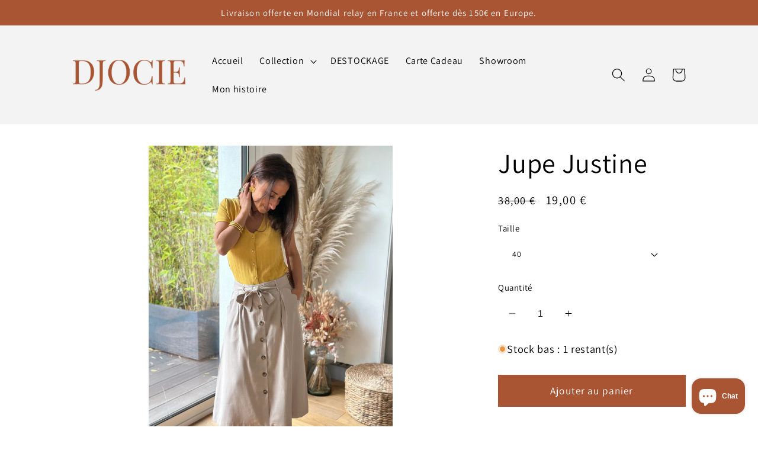

--- FILE ---
content_type: text/html; charset=utf-8
request_url: https://djocie.fr/products/jupe-justine
body_size: 34593
content:
<!doctype html>
<html class="no-js" lang="fr">
  <head>
    <meta charset="utf-8">
    <meta http-equiv="X-UA-Compatible" content="IE=edge">
    <meta name="viewport" content="width=device-width,initial-scale=1">
    <meta name="theme-color" content="">
    <link rel="canonical" href="https://djocie.fr/products/jupe-justine">
    <link rel="preconnect" href="https://cdn.shopify.com" crossorigin><link rel="preconnect" href="https://fonts.shopifycdn.com" crossorigin><title>
      Jupe Justine
 &ndash; Djocie</title>

    
      <meta name="description" content="La jupe Justine taille haute, très élégante avec des bords festonnés sur les poches.Elle possède une ceinture à la taille et doublure pour plus de confort.Djo porte la jupe avec le tee shirt Lucia &amp;amp; les boucles Sia">
    

    

<meta property="og:site_name" content="Djocie">
<meta property="og:url" content="https://djocie.fr/products/jupe-justine">
<meta property="og:title" content="Jupe Justine">
<meta property="og:type" content="product">
<meta property="og:description" content="La jupe Justine taille haute, très élégante avec des bords festonnés sur les poches.Elle possède une ceinture à la taille et doublure pour plus de confort.Djo porte la jupe avec le tee shirt Lucia &amp;amp; les boucles Sia"><meta property="og:image" content="http://djocie.fr/cdn/shop/files/16D1958F-22A5-4333-9A98-C1DA8D30A903.jpg?v=1717001226">
  <meta property="og:image:secure_url" content="https://djocie.fr/cdn/shop/files/16D1958F-22A5-4333-9A98-C1DA8D30A903.jpg?v=1717001226">
  <meta property="og:image:width" content="3024">
  <meta property="og:image:height" content="4032"><meta property="og:price:amount" content="19,00">
  <meta property="og:price:currency" content="EUR"><meta name="twitter:card" content="summary_large_image">
<meta name="twitter:title" content="Jupe Justine">
<meta name="twitter:description" content="La jupe Justine taille haute, très élégante avec des bords festonnés sur les poches.Elle possède une ceinture à la taille et doublure pour plus de confort.Djo porte la jupe avec le tee shirt Lucia &amp;amp; les boucles Sia">


    <script src="//djocie.fr/cdn/shop/t/2/assets/constants.js?v=165488195745554878101678909557" defer="defer"></script>
    <script src="//djocie.fr/cdn/shop/t/2/assets/pubsub.js?v=2921868252632587581678909558" defer="defer"></script>
    <script src="//djocie.fr/cdn/shop/t/2/assets/global.js?v=85297797553816670871678909558" defer="defer"></script>
    <script>window.performance && window.performance.mark && window.performance.mark('shopify.content_for_header.start');</script><meta name="facebook-domain-verification" content="9etadvetlr6jbsq48dxgm9wngyu7zu">
<meta id="shopify-digital-wallet" name="shopify-digital-wallet" content="/73060385075/digital_wallets/dialog">
<meta name="shopify-checkout-api-token" content="8f441c951a068115535450908d0dfe9f">
<meta id="in-context-paypal-metadata" data-shop-id="73060385075" data-venmo-supported="false" data-environment="production" data-locale="fr_FR" data-paypal-v4="true" data-currency="EUR">
<link rel="alternate" type="application/json+oembed" href="https://djocie.fr/products/jupe-justine.oembed">
<script async="async" src="/checkouts/internal/preloads.js?locale=fr-FR"></script>
<script id="shopify-features" type="application/json">{"accessToken":"8f441c951a068115535450908d0dfe9f","betas":["rich-media-storefront-analytics"],"domain":"djocie.fr","predictiveSearch":true,"shopId":73060385075,"locale":"fr"}</script>
<script>var Shopify = Shopify || {};
Shopify.shop = "djocie-4841.myshopify.com";
Shopify.locale = "fr";
Shopify.currency = {"active":"EUR","rate":"1.0"};
Shopify.country = "FR";
Shopify.theme = {"name":"Dawn","id":146299650355,"schema_name":"Dawn","schema_version":"8.0.1","theme_store_id":887,"role":"main"};
Shopify.theme.handle = "null";
Shopify.theme.style = {"id":null,"handle":null};
Shopify.cdnHost = "djocie.fr/cdn";
Shopify.routes = Shopify.routes || {};
Shopify.routes.root = "/";</script>
<script type="module">!function(o){(o.Shopify=o.Shopify||{}).modules=!0}(window);</script>
<script>!function(o){function n(){var o=[];function n(){o.push(Array.prototype.slice.apply(arguments))}return n.q=o,n}var t=o.Shopify=o.Shopify||{};t.loadFeatures=n(),t.autoloadFeatures=n()}(window);</script>
<script id="shop-js-analytics" type="application/json">{"pageType":"product"}</script>
<script defer="defer" async type="module" src="//djocie.fr/cdn/shopifycloud/shop-js/modules/v2/client.init-shop-cart-sync_Lpn8ZOi5.fr.esm.js"></script>
<script defer="defer" async type="module" src="//djocie.fr/cdn/shopifycloud/shop-js/modules/v2/chunk.common_X4Hu3kma.esm.js"></script>
<script defer="defer" async type="module" src="//djocie.fr/cdn/shopifycloud/shop-js/modules/v2/chunk.modal_BV0V5IrV.esm.js"></script>
<script type="module">
  await import("//djocie.fr/cdn/shopifycloud/shop-js/modules/v2/client.init-shop-cart-sync_Lpn8ZOi5.fr.esm.js");
await import("//djocie.fr/cdn/shopifycloud/shop-js/modules/v2/chunk.common_X4Hu3kma.esm.js");
await import("//djocie.fr/cdn/shopifycloud/shop-js/modules/v2/chunk.modal_BV0V5IrV.esm.js");

  window.Shopify.SignInWithShop?.initShopCartSync?.({"fedCMEnabled":true,"windoidEnabled":true});

</script>
<script id="__st">var __st={"a":73060385075,"offset":3600,"reqid":"807736ed-89d7-4a02-b2fc-7ac12ad3c948-1770086286","pageurl":"djocie.fr\/products\/jupe-justine","u":"7473b52c02fb","p":"product","rtyp":"product","rid":8984040767814};</script>
<script>window.ShopifyPaypalV4VisibilityTracking = true;</script>
<script id="captcha-bootstrap">!function(){'use strict';const t='contact',e='account',n='new_comment',o=[[t,t],['blogs',n],['comments',n],[t,'customer']],c=[[e,'customer_login'],[e,'guest_login'],[e,'recover_customer_password'],[e,'create_customer']],r=t=>t.map((([t,e])=>`form[action*='/${t}']:not([data-nocaptcha='true']) input[name='form_type'][value='${e}']`)).join(','),a=t=>()=>t?[...document.querySelectorAll(t)].map((t=>t.form)):[];function s(){const t=[...o],e=r(t);return a(e)}const i='password',u='form_key',d=['recaptcha-v3-token','g-recaptcha-response','h-captcha-response',i],f=()=>{try{return window.sessionStorage}catch{return}},m='__shopify_v',_=t=>t.elements[u];function p(t,e,n=!1){try{const o=window.sessionStorage,c=JSON.parse(o.getItem(e)),{data:r}=function(t){const{data:e,action:n}=t;return t[m]||n?{data:e,action:n}:{data:t,action:n}}(c);for(const[e,n]of Object.entries(r))t.elements[e]&&(t.elements[e].value=n);n&&o.removeItem(e)}catch(o){console.error('form repopulation failed',{error:o})}}const l='form_type',E='cptcha';function T(t){t.dataset[E]=!0}const w=window,h=w.document,L='Shopify',v='ce_forms',y='captcha';let A=!1;((t,e)=>{const n=(g='f06e6c50-85a8-45c8-87d0-21a2b65856fe',I='https://cdn.shopify.com/shopifycloud/storefront-forms-hcaptcha/ce_storefront_forms_captcha_hcaptcha.v1.5.2.iife.js',D={infoText:'Protégé par hCaptcha',privacyText:'Confidentialité',termsText:'Conditions'},(t,e,n)=>{const o=w[L][v],c=o.bindForm;if(c)return c(t,g,e,D).then(n);var r;o.q.push([[t,g,e,D],n]),r=I,A||(h.body.append(Object.assign(h.createElement('script'),{id:'captcha-provider',async:!0,src:r})),A=!0)});var g,I,D;w[L]=w[L]||{},w[L][v]=w[L][v]||{},w[L][v].q=[],w[L][y]=w[L][y]||{},w[L][y].protect=function(t,e){n(t,void 0,e),T(t)},Object.freeze(w[L][y]),function(t,e,n,w,h,L){const[v,y,A,g]=function(t,e,n){const i=e?o:[],u=t?c:[],d=[...i,...u],f=r(d),m=r(i),_=r(d.filter((([t,e])=>n.includes(e))));return[a(f),a(m),a(_),s()]}(w,h,L),I=t=>{const e=t.target;return e instanceof HTMLFormElement?e:e&&e.form},D=t=>v().includes(t);t.addEventListener('submit',(t=>{const e=I(t);if(!e)return;const n=D(e)&&!e.dataset.hcaptchaBound&&!e.dataset.recaptchaBound,o=_(e),c=g().includes(e)&&(!o||!o.value);(n||c)&&t.preventDefault(),c&&!n&&(function(t){try{if(!f())return;!function(t){const e=f();if(!e)return;const n=_(t);if(!n)return;const o=n.value;o&&e.removeItem(o)}(t);const e=Array.from(Array(32),(()=>Math.random().toString(36)[2])).join('');!function(t,e){_(t)||t.append(Object.assign(document.createElement('input'),{type:'hidden',name:u})),t.elements[u].value=e}(t,e),function(t,e){const n=f();if(!n)return;const o=[...t.querySelectorAll(`input[type='${i}']`)].map((({name:t})=>t)),c=[...d,...o],r={};for(const[a,s]of new FormData(t).entries())c.includes(a)||(r[a]=s);n.setItem(e,JSON.stringify({[m]:1,action:t.action,data:r}))}(t,e)}catch(e){console.error('failed to persist form',e)}}(e),e.submit())}));const S=(t,e)=>{t&&!t.dataset[E]&&(n(t,e.some((e=>e===t))),T(t))};for(const o of['focusin','change'])t.addEventListener(o,(t=>{const e=I(t);D(e)&&S(e,y())}));const B=e.get('form_key'),M=e.get(l),P=B&&M;t.addEventListener('DOMContentLoaded',(()=>{const t=y();if(P)for(const e of t)e.elements[l].value===M&&p(e,B);[...new Set([...A(),...v().filter((t=>'true'===t.dataset.shopifyCaptcha))])].forEach((e=>S(e,t)))}))}(h,new URLSearchParams(w.location.search),n,t,e,['guest_login'])})(!0,!0)}();</script>
<script integrity="sha256-4kQ18oKyAcykRKYeNunJcIwy7WH5gtpwJnB7kiuLZ1E=" data-source-attribution="shopify.loadfeatures" defer="defer" src="//djocie.fr/cdn/shopifycloud/storefront/assets/storefront/load_feature-a0a9edcb.js" crossorigin="anonymous"></script>
<script data-source-attribution="shopify.dynamic_checkout.dynamic.init">var Shopify=Shopify||{};Shopify.PaymentButton=Shopify.PaymentButton||{isStorefrontPortableWallets:!0,init:function(){window.Shopify.PaymentButton.init=function(){};var t=document.createElement("script");t.src="https://djocie.fr/cdn/shopifycloud/portable-wallets/latest/portable-wallets.fr.js",t.type="module",document.head.appendChild(t)}};
</script>
<script data-source-attribution="shopify.dynamic_checkout.buyer_consent">
  function portableWalletsHideBuyerConsent(e){var t=document.getElementById("shopify-buyer-consent"),n=document.getElementById("shopify-subscription-policy-button");t&&n&&(t.classList.add("hidden"),t.setAttribute("aria-hidden","true"),n.removeEventListener("click",e))}function portableWalletsShowBuyerConsent(e){var t=document.getElementById("shopify-buyer-consent"),n=document.getElementById("shopify-subscription-policy-button");t&&n&&(t.classList.remove("hidden"),t.removeAttribute("aria-hidden"),n.addEventListener("click",e))}window.Shopify?.PaymentButton&&(window.Shopify.PaymentButton.hideBuyerConsent=portableWalletsHideBuyerConsent,window.Shopify.PaymentButton.showBuyerConsent=portableWalletsShowBuyerConsent);
</script>
<script data-source-attribution="shopify.dynamic_checkout.cart.bootstrap">document.addEventListener("DOMContentLoaded",(function(){function t(){return document.querySelector("shopify-accelerated-checkout-cart, shopify-accelerated-checkout")}if(t())Shopify.PaymentButton.init();else{new MutationObserver((function(e,n){t()&&(Shopify.PaymentButton.init(),n.disconnect())})).observe(document.body,{childList:!0,subtree:!0})}}));
</script>
<script id='scb4127' type='text/javascript' async='' src='https://djocie.fr/cdn/shopifycloud/privacy-banner/storefront-banner.js'></script><link id="shopify-accelerated-checkout-styles" rel="stylesheet" media="screen" href="https://djocie.fr/cdn/shopifycloud/portable-wallets/latest/accelerated-checkout-backwards-compat.css" crossorigin="anonymous">
<style id="shopify-accelerated-checkout-cart">
        #shopify-buyer-consent {
  margin-top: 1em;
  display: inline-block;
  width: 100%;
}

#shopify-buyer-consent.hidden {
  display: none;
}

#shopify-subscription-policy-button {
  background: none;
  border: none;
  padding: 0;
  text-decoration: underline;
  font-size: inherit;
  cursor: pointer;
}

#shopify-subscription-policy-button::before {
  box-shadow: none;
}

      </style>
<script id="sections-script" data-sections="header,footer" defer="defer" src="//djocie.fr/cdn/shop/t/2/compiled_assets/scripts.js?v=1213"></script>
<script>window.performance && window.performance.mark && window.performance.mark('shopify.content_for_header.end');</script>


    <style data-shopify>
      @font-face {
  font-family: Assistant;
  font-weight: 400;
  font-style: normal;
  font-display: swap;
  src: url("//djocie.fr/cdn/fonts/assistant/assistant_n4.9120912a469cad1cc292572851508ca49d12e768.woff2") format("woff2"),
       url("//djocie.fr/cdn/fonts/assistant/assistant_n4.6e9875ce64e0fefcd3f4446b7ec9036b3ddd2985.woff") format("woff");
}

      @font-face {
  font-family: Assistant;
  font-weight: 700;
  font-style: normal;
  font-display: swap;
  src: url("//djocie.fr/cdn/fonts/assistant/assistant_n7.bf44452348ec8b8efa3aa3068825305886b1c83c.woff2") format("woff2"),
       url("//djocie.fr/cdn/fonts/assistant/assistant_n7.0c887fee83f6b3bda822f1150b912c72da0f7b64.woff") format("woff");
}

      
      
      @font-face {
  font-family: Assistant;
  font-weight: 400;
  font-style: normal;
  font-display: swap;
  src: url("//djocie.fr/cdn/fonts/assistant/assistant_n4.9120912a469cad1cc292572851508ca49d12e768.woff2") format("woff2"),
       url("//djocie.fr/cdn/fonts/assistant/assistant_n4.6e9875ce64e0fefcd3f4446b7ec9036b3ddd2985.woff") format("woff");
}


      :root {
        --font-body-family: Assistant, sans-serif;
        --font-body-style: normal;
        --font-body-weight: 400;
        --font-body-weight-bold: 700;

        --font-heading-family: Assistant, sans-serif;
        --font-heading-style: normal;
        --font-heading-weight: 400;

        --font-body-scale: 1.15;
        --font-heading-scale: 1.0;

        --color-base-text: , , ;
        --color-shadow: , , ;
        --color-base-background-1: 255, 255, 255;
        --color-base-background-2: 243, 243, 243;
        --color-base-solid-button-labels: 255, 255, 255;
        --color-base-outline-button-labels: 169, 85, 52;
        --color-base-accent-1: 169, 85, 52;
        --color-base-accent-2: 186, 113, 84;
        --payment-terms-background-color: #ffffff;

        --gradient-base-background-1: #ffffff;
        --gradient-base-background-2: #f3f3f3;
        --gradient-base-accent-1: #a95534;
        --gradient-base-accent-2: #ba7154;

        --media-padding: px;
        --media-border-opacity: 0.05;
        --media-border-width: 0px;
        --media-radius: 0px;
        --media-shadow-opacity: 0.0;
        --media-shadow-horizontal-offset: 0px;
        --media-shadow-vertical-offset: 4px;
        --media-shadow-blur-radius: 5px;
        --media-shadow-visible: 0;

        --page-width: 100rem;
        --page-width-margin: 0rem;

        --product-card-image-padding: 0.0rem;
        --product-card-corner-radius: 0.0rem;
        --product-card-text-alignment: left;
        --product-card-border-width: 0.0rem;
        --product-card-border-opacity: 0.1;
        --product-card-shadow-opacity: 0.0;
        --product-card-shadow-visible: 0;
        --product-card-shadow-horizontal-offset: 0.0rem;
        --product-card-shadow-vertical-offset: 0.4rem;
        --product-card-shadow-blur-radius: 0.5rem;

        --collection-card-image-padding: 0.0rem;
        --collection-card-corner-radius: 0.0rem;
        --collection-card-text-alignment: left;
        --collection-card-border-width: 0.0rem;
        --collection-card-border-opacity: 0.1;
        --collection-card-shadow-opacity: 0.0;
        --collection-card-shadow-visible: 0;
        --collection-card-shadow-horizontal-offset: 0.0rem;
        --collection-card-shadow-vertical-offset: 0.4rem;
        --collection-card-shadow-blur-radius: 0.5rem;

        --blog-card-image-padding: 0.0rem;
        --blog-card-corner-radius: 0.0rem;
        --blog-card-text-alignment: left;
        --blog-card-border-width: 0.0rem;
        --blog-card-border-opacity: 0.1;
        --blog-card-shadow-opacity: 0.0;
        --blog-card-shadow-visible: 0;
        --blog-card-shadow-horizontal-offset: 0.0rem;
        --blog-card-shadow-vertical-offset: 0.4rem;
        --blog-card-shadow-blur-radius: 0.5rem;

        --badge-corner-radius: 4.0rem;

        --popup-border-width: 2px;
        --popup-border-opacity: 0.1;
        --popup-corner-radius: 0px;
        --popup-shadow-opacity: 0.0;
        --popup-shadow-horizontal-offset: 0px;
        --popup-shadow-vertical-offset: 4px;
        --popup-shadow-blur-radius: 5px;

        --drawer-border-width: 1px;
        --drawer-border-opacity: 0.1;
        --drawer-shadow-opacity: 0.0;
        --drawer-shadow-horizontal-offset: 0px;
        --drawer-shadow-vertical-offset: 4px;
        --drawer-shadow-blur-radius: 5px;

        --spacing-sections-desktop: 0px;
        --spacing-sections-mobile: 0px;

        --grid-desktop-vertical-spacing: 8px;
        --grid-desktop-horizontal-spacing: 8px;
        --grid-mobile-vertical-spacing: 4px;
        --grid-mobile-horizontal-spacing: 4px;

        --text-boxes-border-opacity: 0.1;
        --text-boxes-border-width: 0px;
        --text-boxes-radius: 0px;
        --text-boxes-shadow-opacity: 0.0;
        --text-boxes-shadow-visible: 0;
        --text-boxes-shadow-horizontal-offset: 0px;
        --text-boxes-shadow-vertical-offset: 4px;
        --text-boxes-shadow-blur-radius: 5px;

        --buttons-radius: 0px;
        --buttons-radius-outset: 0px;
        --buttons-border-width: 1px;
        --buttons-border-opacity: 1.0;
        --buttons-shadow-opacity: 0.0;
        --buttons-shadow-visible: 0;
        --buttons-shadow-horizontal-offset: 0px;
        --buttons-shadow-vertical-offset: 2px;
        --buttons-shadow-blur-radius: 5px;
        --buttons-border-offset: 0px;

        --inputs-radius: 0px;
        --inputs-border-width: 1px;
        --inputs-border-opacity: 0.55;
        --inputs-shadow-opacity: 0.05;
        --inputs-shadow-horizontal-offset: 0px;
        --inputs-margin-offset: 4px;
        --inputs-shadow-vertical-offset: 4px;
        --inputs-shadow-blur-radius: 5px;
        --inputs-radius-outset: 0px;

        --variant-pills-radius: 40px;
        --variant-pills-border-width: 1px;
        --variant-pills-border-opacity: 0.55;
        --variant-pills-shadow-opacity: 0.0;
        --variant-pills-shadow-horizontal-offset: 0px;
        --variant-pills-shadow-vertical-offset: 4px;
        --variant-pills-shadow-blur-radius: 5px;
      }

      *,
      *::before,
      *::after {
        box-sizing: inherit;
      }

      html {
        box-sizing: border-box;
        font-size: calc(var(--font-body-scale) * 62.5%);
        height: 100%;
      }

      body {
        display: grid;
        grid-template-rows: auto auto 1fr auto;
        grid-template-columns: 100%;
        min-height: 100%;
        margin: 0;
        font-size: 1.5rem;
        letter-spacing: 0.06rem;
        line-height: calc(1 + 0.8 / var(--font-body-scale));
        font-family: var(--font-body-family);
        font-style: var(--font-body-style);
        font-weight: var(--font-body-weight);
      }

      @media screen and (min-width: 750px) {
        body {
          font-size: 1.6rem;
        }
      }
    </style>

    <link href="//djocie.fr/cdn/shop/t/2/assets/base.css?v=24498090616600412011679607992" rel="stylesheet" type="text/css" media="all" />
<link rel="preload" as="font" href="//djocie.fr/cdn/fonts/assistant/assistant_n4.9120912a469cad1cc292572851508ca49d12e768.woff2" type="font/woff2" crossorigin><link rel="preload" as="font" href="//djocie.fr/cdn/fonts/assistant/assistant_n4.9120912a469cad1cc292572851508ca49d12e768.woff2" type="font/woff2" crossorigin><link rel="stylesheet" href="//djocie.fr/cdn/shop/t/2/assets/component-predictive-search.css?v=85913294783299393391678909557" media="print" onload="this.media='all'"><script>document.documentElement.className = document.documentElement.className.replace('no-js', 'js');
    if (Shopify.designMode) {
      document.documentElement.classList.add('shopify-design-mode');
    }
    </script>
  <script src="https://cdn.shopify.com/extensions/e8878072-2f6b-4e89-8082-94b04320908d/inbox-1254/assets/inbox-chat-loader.js" type="text/javascript" defer="defer"></script>
<link href="https://monorail-edge.shopifysvc.com" rel="dns-prefetch">
<script>(function(){if ("sendBeacon" in navigator && "performance" in window) {try {var session_token_from_headers = performance.getEntriesByType('navigation')[0].serverTiming.find(x => x.name == '_s').description;} catch {var session_token_from_headers = undefined;}var session_cookie_matches = document.cookie.match(/_shopify_s=([^;]*)/);var session_token_from_cookie = session_cookie_matches && session_cookie_matches.length === 2 ? session_cookie_matches[1] : "";var session_token = session_token_from_headers || session_token_from_cookie || "";function handle_abandonment_event(e) {var entries = performance.getEntries().filter(function(entry) {return /monorail-edge.shopifysvc.com/.test(entry.name);});if (!window.abandonment_tracked && entries.length === 0) {window.abandonment_tracked = true;var currentMs = Date.now();var navigation_start = performance.timing.navigationStart;var payload = {shop_id: 73060385075,url: window.location.href,navigation_start,duration: currentMs - navigation_start,session_token,page_type: "product"};window.navigator.sendBeacon("https://monorail-edge.shopifysvc.com/v1/produce", JSON.stringify({schema_id: "online_store_buyer_site_abandonment/1.1",payload: payload,metadata: {event_created_at_ms: currentMs,event_sent_at_ms: currentMs}}));}}window.addEventListener('pagehide', handle_abandonment_event);}}());</script>
<script id="web-pixels-manager-setup">(function e(e,d,r,n,o){if(void 0===o&&(o={}),!Boolean(null===(a=null===(i=window.Shopify)||void 0===i?void 0:i.analytics)||void 0===a?void 0:a.replayQueue)){var i,a;window.Shopify=window.Shopify||{};var t=window.Shopify;t.analytics=t.analytics||{};var s=t.analytics;s.replayQueue=[],s.publish=function(e,d,r){return s.replayQueue.push([e,d,r]),!0};try{self.performance.mark("wpm:start")}catch(e){}var l=function(){var e={modern:/Edge?\/(1{2}[4-9]|1[2-9]\d|[2-9]\d{2}|\d{4,})\.\d+(\.\d+|)|Firefox\/(1{2}[4-9]|1[2-9]\d|[2-9]\d{2}|\d{4,})\.\d+(\.\d+|)|Chrom(ium|e)\/(9{2}|\d{3,})\.\d+(\.\d+|)|(Maci|X1{2}).+ Version\/(15\.\d+|(1[6-9]|[2-9]\d|\d{3,})\.\d+)([,.]\d+|)( \(\w+\)|)( Mobile\/\w+|) Safari\/|Chrome.+OPR\/(9{2}|\d{3,})\.\d+\.\d+|(CPU[ +]OS|iPhone[ +]OS|CPU[ +]iPhone|CPU IPhone OS|CPU iPad OS)[ +]+(15[._]\d+|(1[6-9]|[2-9]\d|\d{3,})[._]\d+)([._]\d+|)|Android:?[ /-](13[3-9]|1[4-9]\d|[2-9]\d{2}|\d{4,})(\.\d+|)(\.\d+|)|Android.+Firefox\/(13[5-9]|1[4-9]\d|[2-9]\d{2}|\d{4,})\.\d+(\.\d+|)|Android.+Chrom(ium|e)\/(13[3-9]|1[4-9]\d|[2-9]\d{2}|\d{4,})\.\d+(\.\d+|)|SamsungBrowser\/([2-9]\d|\d{3,})\.\d+/,legacy:/Edge?\/(1[6-9]|[2-9]\d|\d{3,})\.\d+(\.\d+|)|Firefox\/(5[4-9]|[6-9]\d|\d{3,})\.\d+(\.\d+|)|Chrom(ium|e)\/(5[1-9]|[6-9]\d|\d{3,})\.\d+(\.\d+|)([\d.]+$|.*Safari\/(?![\d.]+ Edge\/[\d.]+$))|(Maci|X1{2}).+ Version\/(10\.\d+|(1[1-9]|[2-9]\d|\d{3,})\.\d+)([,.]\d+|)( \(\w+\)|)( Mobile\/\w+|) Safari\/|Chrome.+OPR\/(3[89]|[4-9]\d|\d{3,})\.\d+\.\d+|(CPU[ +]OS|iPhone[ +]OS|CPU[ +]iPhone|CPU IPhone OS|CPU iPad OS)[ +]+(10[._]\d+|(1[1-9]|[2-9]\d|\d{3,})[._]\d+)([._]\d+|)|Android:?[ /-](13[3-9]|1[4-9]\d|[2-9]\d{2}|\d{4,})(\.\d+|)(\.\d+|)|Mobile Safari.+OPR\/([89]\d|\d{3,})\.\d+\.\d+|Android.+Firefox\/(13[5-9]|1[4-9]\d|[2-9]\d{2}|\d{4,})\.\d+(\.\d+|)|Android.+Chrom(ium|e)\/(13[3-9]|1[4-9]\d|[2-9]\d{2}|\d{4,})\.\d+(\.\d+|)|Android.+(UC? ?Browser|UCWEB|U3)[ /]?(15\.([5-9]|\d{2,})|(1[6-9]|[2-9]\d|\d{3,})\.\d+)\.\d+|SamsungBrowser\/(5\.\d+|([6-9]|\d{2,})\.\d+)|Android.+MQ{2}Browser\/(14(\.(9|\d{2,})|)|(1[5-9]|[2-9]\d|\d{3,})(\.\d+|))(\.\d+|)|K[Aa][Ii]OS\/(3\.\d+|([4-9]|\d{2,})\.\d+)(\.\d+|)/},d=e.modern,r=e.legacy,n=navigator.userAgent;return n.match(d)?"modern":n.match(r)?"legacy":"unknown"}(),u="modern"===l?"modern":"legacy",c=(null!=n?n:{modern:"",legacy:""})[u],f=function(e){return[e.baseUrl,"/wpm","/b",e.hashVersion,"modern"===e.buildTarget?"m":"l",".js"].join("")}({baseUrl:d,hashVersion:r,buildTarget:u}),m=function(e){var d=e.version,r=e.bundleTarget,n=e.surface,o=e.pageUrl,i=e.monorailEndpoint;return{emit:function(e){var a=e.status,t=e.errorMsg,s=(new Date).getTime(),l=JSON.stringify({metadata:{event_sent_at_ms:s},events:[{schema_id:"web_pixels_manager_load/3.1",payload:{version:d,bundle_target:r,page_url:o,status:a,surface:n,error_msg:t},metadata:{event_created_at_ms:s}}]});if(!i)return console&&console.warn&&console.warn("[Web Pixels Manager] No Monorail endpoint provided, skipping logging."),!1;try{return self.navigator.sendBeacon.bind(self.navigator)(i,l)}catch(e){}var u=new XMLHttpRequest;try{return u.open("POST",i,!0),u.setRequestHeader("Content-Type","text/plain"),u.send(l),!0}catch(e){return console&&console.warn&&console.warn("[Web Pixels Manager] Got an unhandled error while logging to Monorail."),!1}}}}({version:r,bundleTarget:l,surface:e.surface,pageUrl:self.location.href,monorailEndpoint:e.monorailEndpoint});try{o.browserTarget=l,function(e){var d=e.src,r=e.async,n=void 0===r||r,o=e.onload,i=e.onerror,a=e.sri,t=e.scriptDataAttributes,s=void 0===t?{}:t,l=document.createElement("script"),u=document.querySelector("head"),c=document.querySelector("body");if(l.async=n,l.src=d,a&&(l.integrity=a,l.crossOrigin="anonymous"),s)for(var f in s)if(Object.prototype.hasOwnProperty.call(s,f))try{l.dataset[f]=s[f]}catch(e){}if(o&&l.addEventListener("load",o),i&&l.addEventListener("error",i),u)u.appendChild(l);else{if(!c)throw new Error("Did not find a head or body element to append the script");c.appendChild(l)}}({src:f,async:!0,onload:function(){if(!function(){var e,d;return Boolean(null===(d=null===(e=window.Shopify)||void 0===e?void 0:e.analytics)||void 0===d?void 0:d.initialized)}()){var d=window.webPixelsManager.init(e)||void 0;if(d){var r=window.Shopify.analytics;r.replayQueue.forEach((function(e){var r=e[0],n=e[1],o=e[2];d.publishCustomEvent(r,n,o)})),r.replayQueue=[],r.publish=d.publishCustomEvent,r.visitor=d.visitor,r.initialized=!0}}},onerror:function(){return m.emit({status:"failed",errorMsg:"".concat(f," has failed to load")})},sri:function(e){var d=/^sha384-[A-Za-z0-9+/=]+$/;return"string"==typeof e&&d.test(e)}(c)?c:"",scriptDataAttributes:o}),m.emit({status:"loading"})}catch(e){m.emit({status:"failed",errorMsg:(null==e?void 0:e.message)||"Unknown error"})}}})({shopId: 73060385075,storefrontBaseUrl: "https://djocie.fr",extensionsBaseUrl: "https://extensions.shopifycdn.com/cdn/shopifycloud/web-pixels-manager",monorailEndpoint: "https://monorail-edge.shopifysvc.com/unstable/produce_batch",surface: "storefront-renderer",enabledBetaFlags: ["2dca8a86"],webPixelsConfigList: [{"id":"409141574","configuration":"{\"pixel_id\":\"1657399828049295\",\"pixel_type\":\"facebook_pixel\",\"metaapp_system_user_token\":\"-\"}","eventPayloadVersion":"v1","runtimeContext":"OPEN","scriptVersion":"ca16bc87fe92b6042fbaa3acc2fbdaa6","type":"APP","apiClientId":2329312,"privacyPurposes":["ANALYTICS","MARKETING","SALE_OF_DATA"],"dataSharingAdjustments":{"protectedCustomerApprovalScopes":["read_customer_address","read_customer_email","read_customer_name","read_customer_personal_data","read_customer_phone"]}},{"id":"shopify-app-pixel","configuration":"{}","eventPayloadVersion":"v1","runtimeContext":"STRICT","scriptVersion":"0450","apiClientId":"shopify-pixel","type":"APP","privacyPurposes":["ANALYTICS","MARKETING"]},{"id":"shopify-custom-pixel","eventPayloadVersion":"v1","runtimeContext":"LAX","scriptVersion":"0450","apiClientId":"shopify-pixel","type":"CUSTOM","privacyPurposes":["ANALYTICS","MARKETING"]}],isMerchantRequest: false,initData: {"shop":{"name":"Djocie","paymentSettings":{"currencyCode":"EUR"},"myshopifyDomain":"djocie-4841.myshopify.com","countryCode":"FR","storefrontUrl":"https:\/\/djocie.fr"},"customer":null,"cart":null,"checkout":null,"productVariants":[{"price":{"amount":19.0,"currencyCode":"EUR"},"product":{"title":"Jupe Justine","vendor":"Djocie","id":"8984040767814","untranslatedTitle":"Jupe Justine","url":"\/products\/jupe-justine","type":""},"id":"49729302430022","image":{"src":"\/\/djocie.fr\/cdn\/shop\/files\/16D1958F-22A5-4333-9A98-C1DA8D30A903.jpg?v=1717001226"},"sku":"","title":"36","untranslatedTitle":"36"},{"price":{"amount":19.0,"currencyCode":"EUR"},"product":{"title":"Jupe Justine","vendor":"Djocie","id":"8984040767814","untranslatedTitle":"Jupe Justine","url":"\/products\/jupe-justine","type":""},"id":"49729302462790","image":{"src":"\/\/djocie.fr\/cdn\/shop\/files\/16D1958F-22A5-4333-9A98-C1DA8D30A903.jpg?v=1717001226"},"sku":"","title":"38","untranslatedTitle":"38"},{"price":{"amount":19.0,"currencyCode":"EUR"},"product":{"title":"Jupe Justine","vendor":"Djocie","id":"8984040767814","untranslatedTitle":"Jupe Justine","url":"\/products\/jupe-justine","type":""},"id":"49729302495558","image":{"src":"\/\/djocie.fr\/cdn\/shop\/files\/16D1958F-22A5-4333-9A98-C1DA8D30A903.jpg?v=1717001226"},"sku":"","title":"40","untranslatedTitle":"40"},{"price":{"amount":19.0,"currencyCode":"EUR"},"product":{"title":"Jupe Justine","vendor":"Djocie","id":"8984040767814","untranslatedTitle":"Jupe Justine","url":"\/products\/jupe-justine","type":""},"id":"49729302528326","image":{"src":"\/\/djocie.fr\/cdn\/shop\/files\/16D1958F-22A5-4333-9A98-C1DA8D30A903.jpg?v=1717001226"},"sku":"","title":"42","untranslatedTitle":"42"}],"purchasingCompany":null},},"https://djocie.fr/cdn","3918e4e0wbf3ac3cepc5707306mb02b36c6",{"modern":"","legacy":""},{"shopId":"73060385075","storefrontBaseUrl":"https:\/\/djocie.fr","extensionBaseUrl":"https:\/\/extensions.shopifycdn.com\/cdn\/shopifycloud\/web-pixels-manager","surface":"storefront-renderer","enabledBetaFlags":"[\"2dca8a86\"]","isMerchantRequest":"false","hashVersion":"3918e4e0wbf3ac3cepc5707306mb02b36c6","publish":"custom","events":"[[\"page_viewed\",{}],[\"product_viewed\",{\"productVariant\":{\"price\":{\"amount\":19.0,\"currencyCode\":\"EUR\"},\"product\":{\"title\":\"Jupe Justine\",\"vendor\":\"Djocie\",\"id\":\"8984040767814\",\"untranslatedTitle\":\"Jupe Justine\",\"url\":\"\/products\/jupe-justine\",\"type\":\"\"},\"id\":\"49729302495558\",\"image\":{\"src\":\"\/\/djocie.fr\/cdn\/shop\/files\/16D1958F-22A5-4333-9A98-C1DA8D30A903.jpg?v=1717001226\"},\"sku\":\"\",\"title\":\"40\",\"untranslatedTitle\":\"40\"}}]]"});</script><script>
  window.ShopifyAnalytics = window.ShopifyAnalytics || {};
  window.ShopifyAnalytics.meta = window.ShopifyAnalytics.meta || {};
  window.ShopifyAnalytics.meta.currency = 'EUR';
  var meta = {"product":{"id":8984040767814,"gid":"gid:\/\/shopify\/Product\/8984040767814","vendor":"Djocie","type":"","handle":"jupe-justine","variants":[{"id":49729302430022,"price":1900,"name":"Jupe Justine - 36","public_title":"36","sku":""},{"id":49729302462790,"price":1900,"name":"Jupe Justine - 38","public_title":"38","sku":""},{"id":49729302495558,"price":1900,"name":"Jupe Justine - 40","public_title":"40","sku":""},{"id":49729302528326,"price":1900,"name":"Jupe Justine - 42","public_title":"42","sku":""}],"remote":false},"page":{"pageType":"product","resourceType":"product","resourceId":8984040767814,"requestId":"807736ed-89d7-4a02-b2fc-7ac12ad3c948-1770086286"}};
  for (var attr in meta) {
    window.ShopifyAnalytics.meta[attr] = meta[attr];
  }
</script>
<script class="analytics">
  (function () {
    var customDocumentWrite = function(content) {
      var jquery = null;

      if (window.jQuery) {
        jquery = window.jQuery;
      } else if (window.Checkout && window.Checkout.$) {
        jquery = window.Checkout.$;
      }

      if (jquery) {
        jquery('body').append(content);
      }
    };

    var hasLoggedConversion = function(token) {
      if (token) {
        return document.cookie.indexOf('loggedConversion=' + token) !== -1;
      }
      return false;
    }

    var setCookieIfConversion = function(token) {
      if (token) {
        var twoMonthsFromNow = new Date(Date.now());
        twoMonthsFromNow.setMonth(twoMonthsFromNow.getMonth() + 2);

        document.cookie = 'loggedConversion=' + token + '; expires=' + twoMonthsFromNow;
      }
    }

    var trekkie = window.ShopifyAnalytics.lib = window.trekkie = window.trekkie || [];
    if (trekkie.integrations) {
      return;
    }
    trekkie.methods = [
      'identify',
      'page',
      'ready',
      'track',
      'trackForm',
      'trackLink'
    ];
    trekkie.factory = function(method) {
      return function() {
        var args = Array.prototype.slice.call(arguments);
        args.unshift(method);
        trekkie.push(args);
        return trekkie;
      };
    };
    for (var i = 0; i < trekkie.methods.length; i++) {
      var key = trekkie.methods[i];
      trekkie[key] = trekkie.factory(key);
    }
    trekkie.load = function(config) {
      trekkie.config = config || {};
      trekkie.config.initialDocumentCookie = document.cookie;
      var first = document.getElementsByTagName('script')[0];
      var script = document.createElement('script');
      script.type = 'text/javascript';
      script.onerror = function(e) {
        var scriptFallback = document.createElement('script');
        scriptFallback.type = 'text/javascript';
        scriptFallback.onerror = function(error) {
                var Monorail = {
      produce: function produce(monorailDomain, schemaId, payload) {
        var currentMs = new Date().getTime();
        var event = {
          schema_id: schemaId,
          payload: payload,
          metadata: {
            event_created_at_ms: currentMs,
            event_sent_at_ms: currentMs
          }
        };
        return Monorail.sendRequest("https://" + monorailDomain + "/v1/produce", JSON.stringify(event));
      },
      sendRequest: function sendRequest(endpointUrl, payload) {
        // Try the sendBeacon API
        if (window && window.navigator && typeof window.navigator.sendBeacon === 'function' && typeof window.Blob === 'function' && !Monorail.isIos12()) {
          var blobData = new window.Blob([payload], {
            type: 'text/plain'
          });

          if (window.navigator.sendBeacon(endpointUrl, blobData)) {
            return true;
          } // sendBeacon was not successful

        } // XHR beacon

        var xhr = new XMLHttpRequest();

        try {
          xhr.open('POST', endpointUrl);
          xhr.setRequestHeader('Content-Type', 'text/plain');
          xhr.send(payload);
        } catch (e) {
          console.log(e);
        }

        return false;
      },
      isIos12: function isIos12() {
        return window.navigator.userAgent.lastIndexOf('iPhone; CPU iPhone OS 12_') !== -1 || window.navigator.userAgent.lastIndexOf('iPad; CPU OS 12_') !== -1;
      }
    };
    Monorail.produce('monorail-edge.shopifysvc.com',
      'trekkie_storefront_load_errors/1.1',
      {shop_id: 73060385075,
      theme_id: 146299650355,
      app_name: "storefront",
      context_url: window.location.href,
      source_url: "//djocie.fr/cdn/s/trekkie.storefront.79098466c851f41c92951ae7d219bd75d823e9dd.min.js"});

        };
        scriptFallback.async = true;
        scriptFallback.src = '//djocie.fr/cdn/s/trekkie.storefront.79098466c851f41c92951ae7d219bd75d823e9dd.min.js';
        first.parentNode.insertBefore(scriptFallback, first);
      };
      script.async = true;
      script.src = '//djocie.fr/cdn/s/trekkie.storefront.79098466c851f41c92951ae7d219bd75d823e9dd.min.js';
      first.parentNode.insertBefore(script, first);
    };
    trekkie.load(
      {"Trekkie":{"appName":"storefront","development":false,"defaultAttributes":{"shopId":73060385075,"isMerchantRequest":null,"themeId":146299650355,"themeCityHash":"5001718517197478221","contentLanguage":"fr","currency":"EUR","eventMetadataId":"720d094e-021d-4d78-95b3-1e9fedfc3387"},"isServerSideCookieWritingEnabled":true,"monorailRegion":"shop_domain","enabledBetaFlags":["65f19447","b5387b81"]},"Session Attribution":{},"S2S":{"facebookCapiEnabled":true,"source":"trekkie-storefront-renderer","apiClientId":580111}}
    );

    var loaded = false;
    trekkie.ready(function() {
      if (loaded) return;
      loaded = true;

      window.ShopifyAnalytics.lib = window.trekkie;

      var originalDocumentWrite = document.write;
      document.write = customDocumentWrite;
      try { window.ShopifyAnalytics.merchantGoogleAnalytics.call(this); } catch(error) {};
      document.write = originalDocumentWrite;

      window.ShopifyAnalytics.lib.page(null,{"pageType":"product","resourceType":"product","resourceId":8984040767814,"requestId":"807736ed-89d7-4a02-b2fc-7ac12ad3c948-1770086286","shopifyEmitted":true});

      var match = window.location.pathname.match(/checkouts\/(.+)\/(thank_you|post_purchase)/)
      var token = match? match[1]: undefined;
      if (!hasLoggedConversion(token)) {
        setCookieIfConversion(token);
        window.ShopifyAnalytics.lib.track("Viewed Product",{"currency":"EUR","variantId":49729302430022,"productId":8984040767814,"productGid":"gid:\/\/shopify\/Product\/8984040767814","name":"Jupe Justine - 36","price":"19.00","sku":"","brand":"Djocie","variant":"36","category":"","nonInteraction":true,"remote":false},undefined,undefined,{"shopifyEmitted":true});
      window.ShopifyAnalytics.lib.track("monorail:\/\/trekkie_storefront_viewed_product\/1.1",{"currency":"EUR","variantId":49729302430022,"productId":8984040767814,"productGid":"gid:\/\/shopify\/Product\/8984040767814","name":"Jupe Justine - 36","price":"19.00","sku":"","brand":"Djocie","variant":"36","category":"","nonInteraction":true,"remote":false,"referer":"https:\/\/djocie.fr\/products\/jupe-justine"});
      }
    });


        var eventsListenerScript = document.createElement('script');
        eventsListenerScript.async = true;
        eventsListenerScript.src = "//djocie.fr/cdn/shopifycloud/storefront/assets/shop_events_listener-3da45d37.js";
        document.getElementsByTagName('head')[0].appendChild(eventsListenerScript);

})();</script>
<script
  defer
  src="https://djocie.fr/cdn/shopifycloud/perf-kit/shopify-perf-kit-3.1.0.min.js"
  data-application="storefront-renderer"
  data-shop-id="73060385075"
  data-render-region="gcp-us-east1"
  data-page-type="product"
  data-theme-instance-id="146299650355"
  data-theme-name="Dawn"
  data-theme-version="8.0.1"
  data-monorail-region="shop_domain"
  data-resource-timing-sampling-rate="10"
  data-shs="true"
  data-shs-beacon="true"
  data-shs-export-with-fetch="true"
  data-shs-logs-sample-rate="1"
  data-shs-beacon-endpoint="https://djocie.fr/api/collect"
></script>
</head>

  <body class="gradient">
    <a class="skip-to-content-link button visually-hidden" href="#MainContent">
      Ignorer et passer au contenu
    </a>

<script src="//djocie.fr/cdn/shop/t/2/assets/cart.js?v=21876159511507192261678909557" defer="defer"></script>

<style>
  .drawer {
    visibility: hidden;
  }
</style>

<cart-drawer class="drawer is-empty">
  <div id="CartDrawer" class="cart-drawer">
    <div id="CartDrawer-Overlay" class="cart-drawer__overlay"></div>
    <div
      class="drawer__inner"
      role="dialog"
      aria-modal="true"
      aria-label="Votre panier"
      tabindex="-1"
    ><div class="drawer__inner-empty">
          <div class="cart-drawer__warnings center">
            <div class="cart-drawer__empty-content">
              <h2 class="cart__empty-text">Votre panier est vide</h2>
              <button
                class="drawer__close"
                type="button"
                onclick="this.closest('cart-drawer').close()"
                aria-label="Fermer"
              >
                <svg
  xmlns="http://www.w3.org/2000/svg"
  aria-hidden="true"
  focusable="false"
  class="icon icon-close"
  fill="none"
  viewBox="0 0 18 17"
>
  <path d="M.865 15.978a.5.5 0 00.707.707l7.433-7.431 7.579 7.282a.501.501 0 00.846-.37.5.5 0 00-.153-.351L9.712 8.546l7.417-7.416a.5.5 0 10-.707-.708L8.991 7.853 1.413.573a.5.5 0 10-.693.72l7.563 7.268-7.418 7.417z" fill="currentColor">
</svg>

              </button>
              <a href="/collections/all" class="button">
                Continuer les achats
              </a><p class="cart__login-title h3">Vous possédez un compte ?</p>
                <p class="cart__login-paragraph">
                  <a href="/account/login" class="link underlined-link">Connectez-vous</a> pour payer plus vite.
                </p></div>
          </div></div><div class="drawer__header">
        <h2 class="drawer__heading">Votre panier</h2>
        <button
          class="drawer__close"
          type="button"
          onclick="this.closest('cart-drawer').close()"
          aria-label="Fermer"
        >
          <svg
  xmlns="http://www.w3.org/2000/svg"
  aria-hidden="true"
  focusable="false"
  class="icon icon-close"
  fill="none"
  viewBox="0 0 18 17"
>
  <path d="M.865 15.978a.5.5 0 00.707.707l7.433-7.431 7.579 7.282a.501.501 0 00.846-.37.5.5 0 00-.153-.351L9.712 8.546l7.417-7.416a.5.5 0 10-.707-.708L8.991 7.853 1.413.573a.5.5 0 10-.693.72l7.563 7.268-7.418 7.417z" fill="currentColor">
</svg>

        </button>
      </div>
      <cart-drawer-items
        
          class=" is-empty"
        
      >
        <form
          action="/cart"
          id="CartDrawer-Form"
          class="cart__contents cart-drawer__form"
          method="post"
        >
          <div id="CartDrawer-CartItems" class="drawer__contents js-contents"><p id="CartDrawer-LiveRegionText" class="visually-hidden" role="status"></p>
            <p id="CartDrawer-LineItemStatus" class="visually-hidden" aria-hidden="true" role="status">
              Chargement en cours...
            </p>
          </div>
          <div id="CartDrawer-CartErrors" role="alert"></div>
        </form>
      </cart-drawer-items>
      <div class="drawer__footer"><!-- Start blocks -->
        <!-- Subtotals -->

        <div class="cart-drawer__footer" >
          <div class="totals" role="status">
            <h2 class="totals__subtotal">Sous-total</h2>
            <p class="totals__subtotal-value">0,00 €</p>
          </div>

          <div></div>

          <small class="tax-note caption-large rte">Taxes et frais d&#39;expédition calculés lors du paiement
</small>
        </div>

        <!-- CTAs -->

        <div class="cart__ctas" >
          <noscript>
            <button type="submit" class="cart__update-button button button--secondary" form="CartDrawer-Form">
              Mettre à jour
            </button>
          </noscript>

          <button
            type="submit"
            id="CartDrawer-Checkout"
            class="cart__checkout-button button"
            name="checkout"
            form="CartDrawer-Form"
            
              disabled
            
          >
            Procéder au paiement
          </button>
        </div>
      </div>
    </div>
  </div>
</cart-drawer>

<script>
  document.addEventListener('DOMContentLoaded', function () {
    function isIE() {
      const ua = window.navigator.userAgent;
      const msie = ua.indexOf('MSIE ');
      const trident = ua.indexOf('Trident/');

      return msie > 0 || trident > 0;
    }

    if (!isIE()) return;
    const cartSubmitInput = document.createElement('input');
    cartSubmitInput.setAttribute('name', 'checkout');
    cartSubmitInput.setAttribute('type', 'hidden');
    document.querySelector('#cart').appendChild(cartSubmitInput);
    document.querySelector('#checkout').addEventListener('click', function (event) {
      document.querySelector('#cart').submit();
    });
  });
</script>
<!-- BEGIN sections: header-group -->
<div id="shopify-section-sections--18352669196595__announcement-bar" class="shopify-section shopify-section-group-header-group announcement-bar-section"><div class="announcement-bar color-accent-1 gradient" role="region" aria-label="Annonce" ><div class="page-width">
                <p class="announcement-bar__message center h5">
                  <span>Livraison offerte en Mondial relay en France et offerte dès 150€ en Europe.</span></p>
              </div></div><div class="announcement-bar color-accent-1 gradient" role="region" aria-label="Annonce" ></div>
</div><div id="shopify-section-sections--18352669196595__header" class="shopify-section shopify-section-group-header-group section-header"><link rel="stylesheet" href="//djocie.fr/cdn/shop/t/2/assets/component-list-menu.css?v=151968516119678728991678909557" media="print" onload="this.media='all'">
<link rel="stylesheet" href="//djocie.fr/cdn/shop/t/2/assets/component-search.css?v=184225813856820874251678909557" media="print" onload="this.media='all'">
<link rel="stylesheet" href="//djocie.fr/cdn/shop/t/2/assets/component-menu-drawer.css?v=182311192829367774911678909557" media="print" onload="this.media='all'">
<link rel="stylesheet" href="//djocie.fr/cdn/shop/t/2/assets/component-cart-notification.css?v=137625604348931474661678909557" media="print" onload="this.media='all'">
<link rel="stylesheet" href="//djocie.fr/cdn/shop/t/2/assets/component-cart-items.css?v=23917223812499722491678909557" media="print" onload="this.media='all'"><link rel="stylesheet" href="//djocie.fr/cdn/shop/t/2/assets/component-price.css?v=45344608217318299351679746495" media="print" onload="this.media='all'">
  <link rel="stylesheet" href="//djocie.fr/cdn/shop/t/2/assets/component-loading-overlay.css?v=167310470843593579841678909557" media="print" onload="this.media='all'"><link href="//djocie.fr/cdn/shop/t/2/assets/component-cart-drawer.css?v=35930391193938886121678909557" rel="stylesheet" type="text/css" media="all" />
  <link href="//djocie.fr/cdn/shop/t/2/assets/component-cart.css?v=61086454150987525971678909557" rel="stylesheet" type="text/css" media="all" />
  <link href="//djocie.fr/cdn/shop/t/2/assets/component-totals.css?v=86168756436424464851678909557" rel="stylesheet" type="text/css" media="all" />
  <link href="//djocie.fr/cdn/shop/t/2/assets/component-price.css?v=45344608217318299351679746495" rel="stylesheet" type="text/css" media="all" />
  <link href="//djocie.fr/cdn/shop/t/2/assets/component-discounts.css?v=152760482443307489271678909557" rel="stylesheet" type="text/css" media="all" />
  <link href="//djocie.fr/cdn/shop/t/2/assets/component-loading-overlay.css?v=167310470843593579841678909557" rel="stylesheet" type="text/css" media="all" />
<noscript><link href="//djocie.fr/cdn/shop/t/2/assets/component-list-menu.css?v=151968516119678728991678909557" rel="stylesheet" type="text/css" media="all" /></noscript>
<noscript><link href="//djocie.fr/cdn/shop/t/2/assets/component-search.css?v=184225813856820874251678909557" rel="stylesheet" type="text/css" media="all" /></noscript>
<noscript><link href="//djocie.fr/cdn/shop/t/2/assets/component-menu-drawer.css?v=182311192829367774911678909557" rel="stylesheet" type="text/css" media="all" /></noscript>
<noscript><link href="//djocie.fr/cdn/shop/t/2/assets/component-cart-notification.css?v=137625604348931474661678909557" rel="stylesheet" type="text/css" media="all" /></noscript>
<noscript><link href="//djocie.fr/cdn/shop/t/2/assets/component-cart-items.css?v=23917223812499722491678909557" rel="stylesheet" type="text/css" media="all" /></noscript>

<style>
  header-drawer {
    justify-self: start;
    margin-left: -1.2rem;
  }

  .header__heading-logo {
    max-width: 190px;
  }@media screen and (min-width: 990px) {
    header-drawer {
      display: none;
    }
  }

  .menu-drawer-container {
    display: flex;
  }

  .list-menu {
    list-style: none;
    padding: 0;
    margin: 0;
  }

  .list-menu--inline {
    display: inline-flex;
    flex-wrap: wrap;
  }

  summary.list-menu__item {
    padding-right: 2.7rem;
  }

  .list-menu__item {
    display: flex;
    align-items: center;
    line-height: calc(1 + 0.3 / var(--font-body-scale));
  }

  .list-menu__item--link {
    text-decoration: none;
    padding-bottom: 1rem;
    padding-top: 1rem;
    line-height: calc(1 + 0.8 / var(--font-body-scale));
  }

  @media screen and (min-width: 750px) {
    .list-menu__item--link {
      padding-bottom: 0.5rem;
      padding-top: 0.5rem;
    }
  }
</style><style data-shopify>.header {
    padding-top: 18px;
    padding-bottom: 18px;
  }

  .section-header {
    position: sticky; /* This is for fixing a Safari z-index issue. PR #2147 */
    margin-bottom: 0px;
  }

  @media screen and (min-width: 750px) {
    .section-header {
      margin-bottom: 0px;
    }
  }

  @media screen and (min-width: 990px) {
    .header {
      padding-top: 36px;
      padding-bottom: 36px;
    }
  }</style><script src="//djocie.fr/cdn/shop/t/2/assets/details-disclosure.js?v=153497636716254413831678909558" defer="defer"></script>
<script src="//djocie.fr/cdn/shop/t/2/assets/details-modal.js?v=4511761896672669691678909558" defer="defer"></script>
<script src="//djocie.fr/cdn/shop/t/2/assets/cart-notification.js?v=160453272920806432391678909556" defer="defer"></script>
<script src="//djocie.fr/cdn/shop/t/2/assets/search-form.js?v=113639710312857635801678909558" defer="defer"></script><script src="//djocie.fr/cdn/shop/t/2/assets/cart-drawer.js?v=44260131999403604181678909556" defer="defer"></script><svg xmlns="http://www.w3.org/2000/svg" class="hidden">
  <symbol id="icon-search" viewbox="0 0 18 19" fill="none">
    <path fill-rule="evenodd" clip-rule="evenodd" d="M11.03 11.68A5.784 5.784 0 112.85 3.5a5.784 5.784 0 018.18 8.18zm.26 1.12a6.78 6.78 0 11.72-.7l5.4 5.4a.5.5 0 11-.71.7l-5.41-5.4z" fill="currentColor"/>
  </symbol>

  <symbol id="icon-reset" class="icon icon-close"  fill="none" viewBox="0 0 18 18" stroke="currentColor">
    <circle r="8.5" cy="9" cx="9" stroke-opacity="0.2"/>
    <path d="M6.82972 6.82915L1.17193 1.17097" stroke-linecap="round" stroke-linejoin="round" transform="translate(5 5)"/>
    <path d="M1.22896 6.88502L6.77288 1.11523" stroke-linecap="round" stroke-linejoin="round" transform="translate(5 5)"/>
  </symbol>

  <symbol id="icon-close" class="icon icon-close" fill="none" viewBox="0 0 18 17">
    <path d="M.865 15.978a.5.5 0 00.707.707l7.433-7.431 7.579 7.282a.501.501 0 00.846-.37.5.5 0 00-.153-.351L9.712 8.546l7.417-7.416a.5.5 0 10-.707-.708L8.991 7.853 1.413.573a.5.5 0 10-.693.72l7.563 7.268-7.418 7.417z" fill="currentColor">
  </symbol>
</svg>
<sticky-header data-sticky-type="on-scroll-up" class="header-wrapper color-background-2 gradient header-wrapper--border-bottom">
  <header class="header header--middle-left header--mobile-center page-width header--has-menu"><header-drawer data-breakpoint="tablet">
        <details id="Details-menu-drawer-container" class="menu-drawer-container">
          <summary class="header__icon header__icon--menu header__icon--summary link focus-inset" aria-label="Menu">
            <span>
              <svg
  xmlns="http://www.w3.org/2000/svg"
  aria-hidden="true"
  focusable="false"
  class="icon icon-hamburger"
  fill="none"
  viewBox="0 0 18 16"
>
  <path d="M1 .5a.5.5 0 100 1h15.71a.5.5 0 000-1H1zM.5 8a.5.5 0 01.5-.5h15.71a.5.5 0 010 1H1A.5.5 0 01.5 8zm0 7a.5.5 0 01.5-.5h15.71a.5.5 0 010 1H1a.5.5 0 01-.5-.5z" fill="currentColor">
</svg>

              <svg
  xmlns="http://www.w3.org/2000/svg"
  aria-hidden="true"
  focusable="false"
  class="icon icon-close"
  fill="none"
  viewBox="0 0 18 17"
>
  <path d="M.865 15.978a.5.5 0 00.707.707l7.433-7.431 7.579 7.282a.501.501 0 00.846-.37.5.5 0 00-.153-.351L9.712 8.546l7.417-7.416a.5.5 0 10-.707-.708L8.991 7.853 1.413.573a.5.5 0 10-.693.72l7.563 7.268-7.418 7.417z" fill="currentColor">
</svg>

            </span>
          </summary>
          <div id="menu-drawer" class="gradient menu-drawer motion-reduce" tabindex="-1">
            <div class="menu-drawer__inner-container">
              <div class="menu-drawer__navigation-container">
                <nav class="menu-drawer__navigation">
                  <ul class="menu-drawer__menu has-submenu list-menu" role="list"><li><a href="/" class="menu-drawer__menu-item list-menu__item link link--text focus-inset">
                            Accueil
                          </a></li><li><details id="Details-menu-drawer-menu-item-2">
                            <summary class="menu-drawer__menu-item list-menu__item link link--text focus-inset">
                              Collection
                              <svg
  viewBox="0 0 14 10"
  fill="none"
  aria-hidden="true"
  focusable="false"
  class="icon icon-arrow"
  xmlns="http://www.w3.org/2000/svg"
>
  <path fill-rule="evenodd" clip-rule="evenodd" d="M8.537.808a.5.5 0 01.817-.162l4 4a.5.5 0 010 .708l-4 4a.5.5 0 11-.708-.708L11.793 5.5H1a.5.5 0 010-1h10.793L8.646 1.354a.5.5 0 01-.109-.546z" fill="currentColor">
</svg>

                              <svg aria-hidden="true" focusable="false" class="icon icon-caret" viewBox="0 0 10 6">
  <path fill-rule="evenodd" clip-rule="evenodd" d="M9.354.646a.5.5 0 00-.708 0L5 4.293 1.354.646a.5.5 0 00-.708.708l4 4a.5.5 0 00.708 0l4-4a.5.5 0 000-.708z" fill="currentColor">
</svg>

                            </summary>
                            <div id="link-collection" class="menu-drawer__submenu has-submenu gradient motion-reduce" tabindex="-1">
                              <div class="menu-drawer__inner-submenu">
                                <button class="menu-drawer__close-button link link--text focus-inset" aria-expanded="true">
                                  <svg
  viewBox="0 0 14 10"
  fill="none"
  aria-hidden="true"
  focusable="false"
  class="icon icon-arrow"
  xmlns="http://www.w3.org/2000/svg"
>
  <path fill-rule="evenodd" clip-rule="evenodd" d="M8.537.808a.5.5 0 01.817-.162l4 4a.5.5 0 010 .708l-4 4a.5.5 0 11-.708-.708L11.793 5.5H1a.5.5 0 010-1h10.793L8.646 1.354a.5.5 0 01-.109-.546z" fill="currentColor">
</svg>

                                  Collection
                                </button>
                                <ul class="menu-drawer__menu list-menu" role="list" tabindex="-1"><li><a href="/collections/nouveautes" class="menu-drawer__menu-item link link--text list-menu__item focus-inset">
                                          NOUVEAUTÉS
                                        </a></li><li><a href="/collections/chemises" class="menu-drawer__menu-item link link--text list-menu__item focus-inset">
                                          HAUTS &amp; CHEMISES
                                        </a></li><li><a href="/collections/combinaisons" class="menu-drawer__menu-item link link--text list-menu__item focus-inset">
                                          BAS &amp; COMBINAISONS
                                        </a></li><li><a href="/collections/pulls" class="menu-drawer__menu-item link link--text list-menu__item focus-inset">
                                          PULLS &amp; GILETS
                                        </a></li><li><a href="/collections/robes" class="menu-drawer__menu-item link link--text list-menu__item focus-inset">
                                          ROBES
                                        </a></li><li><a href="/collections/vestes" class="menu-drawer__menu-item link link--text list-menu__item focus-inset">
                                          VESTES &amp; MANTEAUX
                                        </a></li><li><a href="/collections/accessoires" class="menu-drawer__menu-item link link--text list-menu__item focus-inset">
                                          ACCESSOIRES
                                        </a></li></ul>
                              </div>
                            </div>
                          </details></li><li><a href="/collections/soldes" class="menu-drawer__menu-item list-menu__item link link--text focus-inset">
                            DESTOCKAGE
                          </a></li><li><a href="/products/carte-cadeau-djocie" class="menu-drawer__menu-item list-menu__item link link--text focus-inset">
                            Carte Cadeau
                          </a></li><li><a href="/pages/showroom" class="menu-drawer__menu-item list-menu__item link link--text focus-inset">
                            Showroom
                          </a></li><li><a href="/blogs/djocie/a-propos" class="menu-drawer__menu-item list-menu__item link link--text focus-inset">
                            Mon histoire
                          </a></li></ul>
                </nav>
                <div class="menu-drawer__utility-links"><a href="/account/login" class="menu-drawer__account link focus-inset h5">
                      <svg
  xmlns="http://www.w3.org/2000/svg"
  aria-hidden="true"
  focusable="false"
  class="icon icon-account"
  fill="none"
  viewBox="0 0 18 19"
>
  <path fill-rule="evenodd" clip-rule="evenodd" d="M6 4.5a3 3 0 116 0 3 3 0 01-6 0zm3-4a4 4 0 100 8 4 4 0 000-8zm5.58 12.15c1.12.82 1.83 2.24 1.91 4.85H1.51c.08-2.6.79-4.03 1.9-4.85C4.66 11.75 6.5 11.5 9 11.5s4.35.26 5.58 1.15zM9 10.5c-2.5 0-4.65.24-6.17 1.35C1.27 12.98.5 14.93.5 18v.5h17V18c0-3.07-.77-5.02-2.33-6.15-1.52-1.1-3.67-1.35-6.17-1.35z" fill="currentColor">
</svg>

Connexion</a><ul class="list list-social list-unstyled" role="list"><li class="list-social__item">
                        <a href="https://www.facebook.com/profile.php?id=100090106406346" class="list-social__link link"><svg aria-hidden="true" focusable="false" class="icon icon-facebook" viewBox="0 0 18 18">
  <path fill="currentColor" d="M16.42.61c.27 0 .5.1.69.28.19.2.28.42.28.7v15.44c0 .27-.1.5-.28.69a.94.94 0 01-.7.28h-4.39v-6.7h2.25l.31-2.65h-2.56v-1.7c0-.4.1-.72.28-.93.18-.2.5-.32 1-.32h1.37V3.35c-.6-.06-1.27-.1-2.01-.1-1.01 0-1.83.3-2.45.9-.62.6-.93 1.44-.93 2.53v1.97H7.04v2.65h2.24V18H.98c-.28 0-.5-.1-.7-.28a.94.94 0 01-.28-.7V1.59c0-.27.1-.5.28-.69a.94.94 0 01.7-.28h15.44z">
</svg>
<span class="visually-hidden">Facebook</span>
                        </a>
                      </li><li class="list-social__item">
                        <a href="https://www.instagram.com/djo.cie/" class="list-social__link link"><svg aria-hidden="true" focusable="false" class="icon icon-instagram" viewBox="0 0 18 18">
  <path fill="currentColor" d="M8.77 1.58c2.34 0 2.62.01 3.54.05.86.04 1.32.18 1.63.3.41.17.7.35 1.01.66.3.3.5.6.65 1 .12.32.27.78.3 1.64.05.92.06 1.2.06 3.54s-.01 2.62-.05 3.54a4.79 4.79 0 01-.3 1.63c-.17.41-.35.7-.66 1.01-.3.3-.6.5-1.01.66-.31.12-.77.26-1.63.3-.92.04-1.2.05-3.54.05s-2.62 0-3.55-.05a4.79 4.79 0 01-1.62-.3c-.42-.16-.7-.35-1.01-.66-.31-.3-.5-.6-.66-1a4.87 4.87 0 01-.3-1.64c-.04-.92-.05-1.2-.05-3.54s0-2.62.05-3.54c.04-.86.18-1.32.3-1.63.16-.41.35-.7.66-1.01.3-.3.6-.5 1-.65.32-.12.78-.27 1.63-.3.93-.05 1.2-.06 3.55-.06zm0-1.58C6.39 0 6.09.01 5.15.05c-.93.04-1.57.2-2.13.4-.57.23-1.06.54-1.55 1.02C1 1.96.7 2.45.46 3.02c-.22.56-.37 1.2-.4 2.13C0 6.1 0 6.4 0 8.77s.01 2.68.05 3.61c.04.94.2 1.57.4 2.13.23.58.54 1.07 1.02 1.56.49.48.98.78 1.55 1.01.56.22 1.2.37 2.13.4.94.05 1.24.06 3.62.06 2.39 0 2.68-.01 3.62-.05.93-.04 1.57-.2 2.13-.41a4.27 4.27 0 001.55-1.01c.49-.49.79-.98 1.01-1.56.22-.55.37-1.19.41-2.13.04-.93.05-1.23.05-3.61 0-2.39 0-2.68-.05-3.62a6.47 6.47 0 00-.4-2.13 4.27 4.27 0 00-1.02-1.55A4.35 4.35 0 0014.52.46a6.43 6.43 0 00-2.13-.41A69 69 0 008.77 0z"/>
  <path fill="currentColor" d="M8.8 4a4.5 4.5 0 100 9 4.5 4.5 0 000-9zm0 7.43a2.92 2.92 0 110-5.85 2.92 2.92 0 010 5.85zM13.43 5a1.05 1.05 0 100-2.1 1.05 1.05 0 000 2.1z">
</svg>
<span class="visually-hidden">Instagram</span>
                        </a>
                      </li><li class="list-social__item">
                        <a href="https://www.tiktok.com/@djo.cie?_t=8fDl6kBuFZw&_r=1" class="list-social__link link"><svg
  aria-hidden="true"
  focusable="false"
  class="icon icon-tiktok"
  width="16"
  height="18"
  fill="none"
  xmlns="http://www.w3.org/2000/svg"
>
  <path d="M8.02 0H11s-.17 3.82 4.13 4.1v2.95s-2.3.14-4.13-1.26l.03 6.1a5.52 5.52 0 11-5.51-5.52h.77V9.4a2.5 2.5 0 101.76 2.4L8.02 0z" fill="currentColor">
</svg>
<span class="visually-hidden">TikTok</span>
                        </a>
                      </li></ul>
                </div>
              </div>
            </div>
          </div>
        </details>
      </header-drawer><a href="/" class="header__heading-link link link--text focus-inset"><img src="//djocie.fr/cdn/shop/files/Original_on_Transparent.png?v=1678202798&amp;width=500" alt="Djocie" srcset="//djocie.fr/cdn/shop/files/Original_on_Transparent.png?v=1678202798&amp;width=50 50w, //djocie.fr/cdn/shop/files/Original_on_Transparent.png?v=1678202798&amp;width=100 100w, //djocie.fr/cdn/shop/files/Original_on_Transparent.png?v=1678202798&amp;width=150 150w, //djocie.fr/cdn/shop/files/Original_on_Transparent.png?v=1678202798&amp;width=200 200w, //djocie.fr/cdn/shop/files/Original_on_Transparent.png?v=1678202798&amp;width=250 250w, //djocie.fr/cdn/shop/files/Original_on_Transparent.png?v=1678202798&amp;width=300 300w, //djocie.fr/cdn/shop/files/Original_on_Transparent.png?v=1678202798&amp;width=400 400w, //djocie.fr/cdn/shop/files/Original_on_Transparent.png?v=1678202798&amp;width=500 500w" width="190" height="52.06" class="header__heading-logo motion-reduce">
</a><nav class="header__inline-menu">
          <ul class="list-menu list-menu--inline" role="list"><li><a href="/" class="header__menu-item list-menu__item link link--text focus-inset">
                    <span>Accueil</span>
                  </a></li><li><header-menu>
                    <details id="Details-HeaderMenu-2">
                      <summary class="header__menu-item list-menu__item link focus-inset">
                        <span>Collection</span>
                        <svg aria-hidden="true" focusable="false" class="icon icon-caret" viewBox="0 0 10 6">
  <path fill-rule="evenodd" clip-rule="evenodd" d="M9.354.646a.5.5 0 00-.708 0L5 4.293 1.354.646a.5.5 0 00-.708.708l4 4a.5.5 0 00.708 0l4-4a.5.5 0 000-.708z" fill="currentColor">
</svg>

                      </summary>
                      <ul id="HeaderMenu-MenuList-2" class="header__submenu list-menu list-menu--disclosure gradient caption-large motion-reduce global-settings-popup" role="list" tabindex="-1"><li><a href="/collections/nouveautes" class="header__menu-item list-menu__item link link--text focus-inset caption-large">
                                NOUVEAUTÉS
                              </a></li><li><a href="/collections/chemises" class="header__menu-item list-menu__item link link--text focus-inset caption-large">
                                HAUTS &amp; CHEMISES
                              </a></li><li><a href="/collections/combinaisons" class="header__menu-item list-menu__item link link--text focus-inset caption-large">
                                BAS &amp; COMBINAISONS
                              </a></li><li><a href="/collections/pulls" class="header__menu-item list-menu__item link link--text focus-inset caption-large">
                                PULLS &amp; GILETS
                              </a></li><li><a href="/collections/robes" class="header__menu-item list-menu__item link link--text focus-inset caption-large">
                                ROBES
                              </a></li><li><a href="/collections/vestes" class="header__menu-item list-menu__item link link--text focus-inset caption-large">
                                VESTES &amp; MANTEAUX
                              </a></li><li><a href="/collections/accessoires" class="header__menu-item list-menu__item link link--text focus-inset caption-large">
                                ACCESSOIRES
                              </a></li></ul>
                    </details>
                  </header-menu></li><li><a href="/collections/soldes" class="header__menu-item list-menu__item link link--text focus-inset">
                    <span>DESTOCKAGE</span>
                  </a></li><li><a href="/products/carte-cadeau-djocie" class="header__menu-item list-menu__item link link--text focus-inset">
                    <span>Carte Cadeau</span>
                  </a></li><li><a href="/pages/showroom" class="header__menu-item list-menu__item link link--text focus-inset">
                    <span>Showroom</span>
                  </a></li><li><a href="/blogs/djocie/a-propos" class="header__menu-item list-menu__item link link--text focus-inset">
                    <span>Mon histoire</span>
                  </a></li></ul>
        </nav><div class="header__icons">
      <details-modal class="header__search">
        <details>
          <summary class="header__icon header__icon--search header__icon--summary link focus-inset modal__toggle" aria-haspopup="dialog" aria-label="Recherche">
            <span>
              <svg class="modal__toggle-open icon icon-search" aria-hidden="true" focusable="false">
                <use href="#icon-search">
              </svg>
              <svg class="modal__toggle-close icon icon-close" aria-hidden="true" focusable="false">
                <use href="#icon-close">
              </svg>
            </span>
          </summary>
          <div class="search-modal modal__content gradient" role="dialog" aria-modal="true" aria-label="Recherche">
            <div class="modal-overlay"></div>
            <div class="search-modal__content search-modal__content-bottom" tabindex="-1"><predictive-search class="search-modal__form" data-loading-text="Chargement en cours..."><form action="/search" method="get" role="search" class="search search-modal__form">
                    <div class="field">
                      <input class="search__input field__input"
                        id="Search-In-Modal"
                        type="search"
                        name="q"
                        value=""
                        placeholder="Recherche"role="combobox"
                          aria-expanded="false"
                          aria-owns="predictive-search-results"
                          aria-controls="predictive-search-results"
                          aria-haspopup="listbox"
                          aria-autocomplete="list"
                          autocorrect="off"
                          autocomplete="off"
                          autocapitalize="off"
                          spellcheck="false">
                      <label class="field__label" for="Search-In-Modal">Recherche</label>
                      <input type="hidden" name="options[prefix]" value="last">
                      <button type="reset" class="reset__button field__button hidden" aria-label="Effacer le terme de recherche">
                        <svg class="icon icon-close" aria-hidden="true" focusable="false">
                          <use xlink:href="#icon-reset">
                        </svg>
                      </button>
                      <button class="search__button field__button" aria-label="Recherche">
                        <svg class="icon icon-search" aria-hidden="true" focusable="false">
                          <use href="#icon-search">
                        </svg>
                      </button>
                    </div><div class="predictive-search predictive-search--header" tabindex="-1" data-predictive-search>
                        <div class="predictive-search__loading-state">
                          <svg aria-hidden="true" focusable="false" class="spinner" viewBox="0 0 66 66" xmlns="http://www.w3.org/2000/svg">
                            <circle class="path" fill="none" stroke-width="6" cx="33" cy="33" r="30"></circle>
                          </svg>
                        </div>
                      </div>

                      <span class="predictive-search-status visually-hidden" role="status" aria-hidden="true"></span></form></predictive-search><button type="button" class="search-modal__close-button modal__close-button link link--text focus-inset" aria-label="Fermer">
                <svg class="icon icon-close" aria-hidden="true" focusable="false">
                  <use href="#icon-close">
                </svg>
              </button>
            </div>
          </div>
        </details>
      </details-modal><a href="/account/login" class="header__icon header__icon--account link focus-inset small-hide">
          <svg
  xmlns="http://www.w3.org/2000/svg"
  aria-hidden="true"
  focusable="false"
  class="icon icon-account"
  fill="none"
  viewBox="0 0 18 19"
>
  <path fill-rule="evenodd" clip-rule="evenodd" d="M6 4.5a3 3 0 116 0 3 3 0 01-6 0zm3-4a4 4 0 100 8 4 4 0 000-8zm5.58 12.15c1.12.82 1.83 2.24 1.91 4.85H1.51c.08-2.6.79-4.03 1.9-4.85C4.66 11.75 6.5 11.5 9 11.5s4.35.26 5.58 1.15zM9 10.5c-2.5 0-4.65.24-6.17 1.35C1.27 12.98.5 14.93.5 18v.5h17V18c0-3.07-.77-5.02-2.33-6.15-1.52-1.1-3.67-1.35-6.17-1.35z" fill="currentColor">
</svg>

          <span class="visually-hidden">Connexion</span>
        </a><a href="/cart" class="header__icon header__icon--cart link focus-inset" id="cart-icon-bubble"><svg
  class="icon icon-cart-empty"
  aria-hidden="true"
  focusable="false"
  xmlns="http://www.w3.org/2000/svg"
  viewBox="0 0 40 40"
  fill="none"
>
  <path d="m15.75 11.8h-3.16l-.77 11.6a5 5 0 0 0 4.99 5.34h7.38a5 5 0 0 0 4.99-5.33l-.78-11.61zm0 1h-2.22l-.71 10.67a4 4 0 0 0 3.99 4.27h7.38a4 4 0 0 0 4-4.27l-.72-10.67h-2.22v.63a4.75 4.75 0 1 1 -9.5 0zm8.5 0h-7.5v.63a3.75 3.75 0 1 0 7.5 0z" fill="currentColor" fill-rule="evenodd"/>
</svg>
<span class="visually-hidden">Panier</span></a>
    </div>
  </header>
</sticky-header>

<script type="application/ld+json">
  {
    "@context": "http://schema.org",
    "@type": "Organization",
    "name": "Djocie",
    
      "logo": "https:\/\/djocie.fr\/cdn\/shop\/files\/Original_on_Transparent.png?v=1678202798\u0026width=500",
    
    "sameAs": [
      "",
      "https:\/\/www.facebook.com\/profile.php?id=100090106406346",
      "",
      "https:\/\/www.instagram.com\/djo.cie\/",
      "https:\/\/www.tiktok.com\/@djo.cie?_t=8fDl6kBuFZw\u0026_r=1",
      "",
      "",
      "",
      ""
    ],
    "url": "https:\/\/djocie.fr"
  }
</script>
</div>
<!-- END sections: header-group -->

    <main id="MainContent" class="content-for-layout focus-none" role="main" tabindex="-1">
      <section id="shopify-section-template--18352668868915__main" class="shopify-section section"><section
  id="MainProduct-template--18352668868915__main"
  class="page-width section-template--18352668868915__main-padding"
  data-section="template--18352668868915__main"
>
  <link href="//djocie.fr/cdn/shop/t/2/assets/section-main-product.css?v=147635279664054329491678909558" rel="stylesheet" type="text/css" media="all" />
  <link href="//djocie.fr/cdn/shop/t/2/assets/component-accordion.css?v=180964204318874863811678909557" rel="stylesheet" type="text/css" media="all" />
  <link href="//djocie.fr/cdn/shop/t/2/assets/component-price.css?v=45344608217318299351679746495" rel="stylesheet" type="text/css" media="all" />
  <link href="//djocie.fr/cdn/shop/t/2/assets/component-rte.css?v=73443491922477598101678909557" rel="stylesheet" type="text/css" media="all" />
  <link href="//djocie.fr/cdn/shop/t/2/assets/component-slider.css?v=111384418465749404671678909557" rel="stylesheet" type="text/css" media="all" />
  <link href="//djocie.fr/cdn/shop/t/2/assets/component-rating.css?v=24573085263941240431678909557" rel="stylesheet" type="text/css" media="all" />
  <link href="//djocie.fr/cdn/shop/t/2/assets/component-loading-overlay.css?v=167310470843593579841678909557" rel="stylesheet" type="text/css" media="all" />
  <link href="//djocie.fr/cdn/shop/t/2/assets/component-deferred-media.css?v=54092797763792720131678909557" rel="stylesheet" type="text/css" media="all" />
<style data-shopify>.section-template--18352668868915__main-padding {
      padding-top: 27px;
      padding-bottom: 9px;
    }

    @media screen and (min-width: 750px) {
      .section-template--18352668868915__main-padding {
        padding-top: 36px;
        padding-bottom: 12px;
      }
    }</style><script src="//djocie.fr/cdn/shop/t/2/assets/product-info.js?v=174806172978439001541678909558" defer="defer"></script>
  <script src="//djocie.fr/cdn/shop/t/2/assets/product-form.js?v=38114553162799075761678909558" defer="defer"></script>
  


  <div class="product product--large product--left product--stacked product--mobile-show grid grid--1-col grid--2-col-tablet">
    <div class="grid__item product__media-wrapper">
      
<media-gallery
  id="MediaGallery-template--18352668868915__main"
  role="region"
  
    class="product__column-sticky"
  
  aria-label="Visionneuse de la galerie"
  data-desktop-layout="stacked"
>
  <div id="GalleryStatus-template--18352668868915__main" class="visually-hidden" role="status"></div>
  <slider-component id="GalleryViewer-template--18352668868915__main" class="slider-mobile-gutter"><a class="skip-to-content-link button visually-hidden quick-add-hidden" href="#ProductInfo-template--18352668868915__main">
        Passer aux informations produits
      </a><ul
      id="Slider-Gallery-template--18352668868915__main"
      class="product__media-list contains-media grid grid--peek list-unstyled slider slider--mobile"
      role="list"
    ><li
            id="Slide-template--18352668868915__main-48241895375174"
            class="product__media-item grid__item slider__slide is-active"
            data-media-id="template--18352668868915__main-48241895375174"
          >

<div
  class="product-media-container media-type-image media-fit-contain global-media-settings gradient constrain-height"
  style="--ratio: 0.75; --preview-ratio: 0.75;"
>
  <noscript><div class="product__media media">
        <img src="//djocie.fr/cdn/shop/files/16D1958F-22A5-4333-9A98-C1DA8D30A903.jpg?v=1717001226&amp;width=1946" alt="" srcset="//djocie.fr/cdn/shop/files/16D1958F-22A5-4333-9A98-C1DA8D30A903.jpg?v=1717001226&amp;width=246 246w, //djocie.fr/cdn/shop/files/16D1958F-22A5-4333-9A98-C1DA8D30A903.jpg?v=1717001226&amp;width=493 493w, //djocie.fr/cdn/shop/files/16D1958F-22A5-4333-9A98-C1DA8D30A903.jpg?v=1717001226&amp;width=600 600w, //djocie.fr/cdn/shop/files/16D1958F-22A5-4333-9A98-C1DA8D30A903.jpg?v=1717001226&amp;width=713 713w, //djocie.fr/cdn/shop/files/16D1958F-22A5-4333-9A98-C1DA8D30A903.jpg?v=1717001226&amp;width=823 823w, //djocie.fr/cdn/shop/files/16D1958F-22A5-4333-9A98-C1DA8D30A903.jpg?v=1717001226&amp;width=990 990w, //djocie.fr/cdn/shop/files/16D1958F-22A5-4333-9A98-C1DA8D30A903.jpg?v=1717001226&amp;width=1100 1100w, //djocie.fr/cdn/shop/files/16D1958F-22A5-4333-9A98-C1DA8D30A903.jpg?v=1717001226&amp;width=1206 1206w, //djocie.fr/cdn/shop/files/16D1958F-22A5-4333-9A98-C1DA8D30A903.jpg?v=1717001226&amp;width=1346 1346w, //djocie.fr/cdn/shop/files/16D1958F-22A5-4333-9A98-C1DA8D30A903.jpg?v=1717001226&amp;width=1426 1426w, //djocie.fr/cdn/shop/files/16D1958F-22A5-4333-9A98-C1DA8D30A903.jpg?v=1717001226&amp;width=1646 1646w, //djocie.fr/cdn/shop/files/16D1958F-22A5-4333-9A98-C1DA8D30A903.jpg?v=1717001226&amp;width=1946 1946w" width="1946" height="2595" sizes="(min-width: 1000px) 585px, (min-width: 990px) calc(65.0vw - 10rem), (min-width: 750px) calc((100vw - 11.5rem) / 2), calc(100vw / 1 - 4rem)">
      </div></noscript>

  <modal-opener class="product__modal-opener product__modal-opener--image no-js-hidden" data-modal="#ProductModal-template--18352668868915__main">
    <span class="product__media-icon motion-reduce quick-add-hidden product__media-icon--none" aria-hidden="true"><svg
  aria-hidden="true"
  focusable="false"
  class="icon icon-plus"
  width="19"
  height="19"
  viewBox="0 0 19 19"
  fill="none"
  xmlns="http://www.w3.org/2000/svg"
>
  <path fill-rule="evenodd" clip-rule="evenodd" d="M4.66724 7.93978C4.66655 7.66364 4.88984 7.43922 5.16598 7.43853L10.6996 7.42464C10.9758 7.42395 11.2002 7.64724 11.2009 7.92339C11.2016 8.19953 10.9783 8.42395 10.7021 8.42464L5.16849 8.43852C4.89235 8.43922 4.66793 8.21592 4.66724 7.93978Z" fill="currentColor"/>
  <path fill-rule="evenodd" clip-rule="evenodd" d="M7.92576 4.66463C8.2019 4.66394 8.42632 4.88723 8.42702 5.16337L8.4409 10.697C8.44159 10.9732 8.2183 11.1976 7.94215 11.1983C7.66601 11.199 7.44159 10.9757 7.4409 10.6995L7.42702 5.16588C7.42633 4.88974 7.64962 4.66532 7.92576 4.66463Z" fill="currentColor"/>
  <path fill-rule="evenodd" clip-rule="evenodd" d="M12.8324 3.03011C10.1255 0.323296 5.73693 0.323296 3.03011 3.03011C0.323296 5.73693 0.323296 10.1256 3.03011 12.8324C5.73693 15.5392 10.1255 15.5392 12.8324 12.8324C15.5392 10.1256 15.5392 5.73693 12.8324 3.03011ZM2.32301 2.32301C5.42035 -0.774336 10.4421 -0.774336 13.5395 2.32301C16.6101 5.39361 16.6366 10.3556 13.619 13.4588L18.2473 18.0871C18.4426 18.2824 18.4426 18.599 18.2473 18.7943C18.0521 18.9895 17.7355 18.9895 17.5402 18.7943L12.8778 14.1318C9.76383 16.6223 5.20839 16.4249 2.32301 13.5395C-0.774335 10.4421 -0.774335 5.42035 2.32301 2.32301Z" fill="currentColor"/>
</svg>
</span>
    <div class="product__media media media--transparent">
      <img src="//djocie.fr/cdn/shop/files/16D1958F-22A5-4333-9A98-C1DA8D30A903.jpg?v=1717001226&amp;width=1946" alt="" srcset="//djocie.fr/cdn/shop/files/16D1958F-22A5-4333-9A98-C1DA8D30A903.jpg?v=1717001226&amp;width=246 246w, //djocie.fr/cdn/shop/files/16D1958F-22A5-4333-9A98-C1DA8D30A903.jpg?v=1717001226&amp;width=493 493w, //djocie.fr/cdn/shop/files/16D1958F-22A5-4333-9A98-C1DA8D30A903.jpg?v=1717001226&amp;width=600 600w, //djocie.fr/cdn/shop/files/16D1958F-22A5-4333-9A98-C1DA8D30A903.jpg?v=1717001226&amp;width=713 713w, //djocie.fr/cdn/shop/files/16D1958F-22A5-4333-9A98-C1DA8D30A903.jpg?v=1717001226&amp;width=823 823w, //djocie.fr/cdn/shop/files/16D1958F-22A5-4333-9A98-C1DA8D30A903.jpg?v=1717001226&amp;width=990 990w, //djocie.fr/cdn/shop/files/16D1958F-22A5-4333-9A98-C1DA8D30A903.jpg?v=1717001226&amp;width=1100 1100w, //djocie.fr/cdn/shop/files/16D1958F-22A5-4333-9A98-C1DA8D30A903.jpg?v=1717001226&amp;width=1206 1206w, //djocie.fr/cdn/shop/files/16D1958F-22A5-4333-9A98-C1DA8D30A903.jpg?v=1717001226&amp;width=1346 1346w, //djocie.fr/cdn/shop/files/16D1958F-22A5-4333-9A98-C1DA8D30A903.jpg?v=1717001226&amp;width=1426 1426w, //djocie.fr/cdn/shop/files/16D1958F-22A5-4333-9A98-C1DA8D30A903.jpg?v=1717001226&amp;width=1646 1646w, //djocie.fr/cdn/shop/files/16D1958F-22A5-4333-9A98-C1DA8D30A903.jpg?v=1717001226&amp;width=1946 1946w" width="1946" height="2595" class="image-magnify-none" sizes="(min-width: 1000px) 585px, (min-width: 990px) calc(65.0vw - 10rem), (min-width: 750px) calc((100vw - 11.5rem) / 2), calc(100vw / 1 - 4rem)">
    </div>
    <button class="product__media-toggle quick-add-hidden product__media-zoom-none" type="button" aria-haspopup="dialog" data-media-id="48241895375174">
      <span class="visually-hidden">
        Ouvrir le média 1 dans une fenêtre modale
      </span>
    </button>
  </modal-opener></div>

          </li><li
            id="Slide-template--18352668868915__main-48241895276870"
            class="product__media-item grid__item slider__slide"
            data-media-id="template--18352668868915__main-48241895276870"
          >

<div
  class="product-media-container media-type-image media-fit-contain global-media-settings gradient constrain-height"
  style="--ratio: 0.75; --preview-ratio: 0.75;"
>
  <noscript><div class="product__media media">
        <img src="//djocie.fr/cdn/shop/files/328FA0B4-B741-4679-AB5C-6E31EF5E3EFD.jpg?v=1717001226&amp;width=1946" alt="" srcset="//djocie.fr/cdn/shop/files/328FA0B4-B741-4679-AB5C-6E31EF5E3EFD.jpg?v=1717001226&amp;width=246 246w, //djocie.fr/cdn/shop/files/328FA0B4-B741-4679-AB5C-6E31EF5E3EFD.jpg?v=1717001226&amp;width=493 493w, //djocie.fr/cdn/shop/files/328FA0B4-B741-4679-AB5C-6E31EF5E3EFD.jpg?v=1717001226&amp;width=600 600w, //djocie.fr/cdn/shop/files/328FA0B4-B741-4679-AB5C-6E31EF5E3EFD.jpg?v=1717001226&amp;width=713 713w, //djocie.fr/cdn/shop/files/328FA0B4-B741-4679-AB5C-6E31EF5E3EFD.jpg?v=1717001226&amp;width=823 823w, //djocie.fr/cdn/shop/files/328FA0B4-B741-4679-AB5C-6E31EF5E3EFD.jpg?v=1717001226&amp;width=990 990w, //djocie.fr/cdn/shop/files/328FA0B4-B741-4679-AB5C-6E31EF5E3EFD.jpg?v=1717001226&amp;width=1100 1100w, //djocie.fr/cdn/shop/files/328FA0B4-B741-4679-AB5C-6E31EF5E3EFD.jpg?v=1717001226&amp;width=1206 1206w, //djocie.fr/cdn/shop/files/328FA0B4-B741-4679-AB5C-6E31EF5E3EFD.jpg?v=1717001226&amp;width=1346 1346w, //djocie.fr/cdn/shop/files/328FA0B4-B741-4679-AB5C-6E31EF5E3EFD.jpg?v=1717001226&amp;width=1426 1426w, //djocie.fr/cdn/shop/files/328FA0B4-B741-4679-AB5C-6E31EF5E3EFD.jpg?v=1717001226&amp;width=1646 1646w, //djocie.fr/cdn/shop/files/328FA0B4-B741-4679-AB5C-6E31EF5E3EFD.jpg?v=1717001226&amp;width=1946 1946w" width="1946" height="2595" loading="lazy" sizes="(min-width: 1000px) 585px, (min-width: 990px) calc(65.0vw - 10rem), (min-width: 750px) calc((100vw - 11.5rem) / 2), calc(100vw / 1 - 4rem)">
      </div></noscript>

  <modal-opener class="product__modal-opener product__modal-opener--image no-js-hidden" data-modal="#ProductModal-template--18352668868915__main">
    <span class="product__media-icon motion-reduce quick-add-hidden product__media-icon--none" aria-hidden="true"><svg
  aria-hidden="true"
  focusable="false"
  class="icon icon-plus"
  width="19"
  height="19"
  viewBox="0 0 19 19"
  fill="none"
  xmlns="http://www.w3.org/2000/svg"
>
  <path fill-rule="evenodd" clip-rule="evenodd" d="M4.66724 7.93978C4.66655 7.66364 4.88984 7.43922 5.16598 7.43853L10.6996 7.42464C10.9758 7.42395 11.2002 7.64724 11.2009 7.92339C11.2016 8.19953 10.9783 8.42395 10.7021 8.42464L5.16849 8.43852C4.89235 8.43922 4.66793 8.21592 4.66724 7.93978Z" fill="currentColor"/>
  <path fill-rule="evenodd" clip-rule="evenodd" d="M7.92576 4.66463C8.2019 4.66394 8.42632 4.88723 8.42702 5.16337L8.4409 10.697C8.44159 10.9732 8.2183 11.1976 7.94215 11.1983C7.66601 11.199 7.44159 10.9757 7.4409 10.6995L7.42702 5.16588C7.42633 4.88974 7.64962 4.66532 7.92576 4.66463Z" fill="currentColor"/>
  <path fill-rule="evenodd" clip-rule="evenodd" d="M12.8324 3.03011C10.1255 0.323296 5.73693 0.323296 3.03011 3.03011C0.323296 5.73693 0.323296 10.1256 3.03011 12.8324C5.73693 15.5392 10.1255 15.5392 12.8324 12.8324C15.5392 10.1256 15.5392 5.73693 12.8324 3.03011ZM2.32301 2.32301C5.42035 -0.774336 10.4421 -0.774336 13.5395 2.32301C16.6101 5.39361 16.6366 10.3556 13.619 13.4588L18.2473 18.0871C18.4426 18.2824 18.4426 18.599 18.2473 18.7943C18.0521 18.9895 17.7355 18.9895 17.5402 18.7943L12.8778 14.1318C9.76383 16.6223 5.20839 16.4249 2.32301 13.5395C-0.774335 10.4421 -0.774335 5.42035 2.32301 2.32301Z" fill="currentColor"/>
</svg>
</span>
    <div class="product__media media media--transparent">
      <img src="//djocie.fr/cdn/shop/files/328FA0B4-B741-4679-AB5C-6E31EF5E3EFD.jpg?v=1717001226&amp;width=1946" alt="" srcset="//djocie.fr/cdn/shop/files/328FA0B4-B741-4679-AB5C-6E31EF5E3EFD.jpg?v=1717001226&amp;width=246 246w, //djocie.fr/cdn/shop/files/328FA0B4-B741-4679-AB5C-6E31EF5E3EFD.jpg?v=1717001226&amp;width=493 493w, //djocie.fr/cdn/shop/files/328FA0B4-B741-4679-AB5C-6E31EF5E3EFD.jpg?v=1717001226&amp;width=600 600w, //djocie.fr/cdn/shop/files/328FA0B4-B741-4679-AB5C-6E31EF5E3EFD.jpg?v=1717001226&amp;width=713 713w, //djocie.fr/cdn/shop/files/328FA0B4-B741-4679-AB5C-6E31EF5E3EFD.jpg?v=1717001226&amp;width=823 823w, //djocie.fr/cdn/shop/files/328FA0B4-B741-4679-AB5C-6E31EF5E3EFD.jpg?v=1717001226&amp;width=990 990w, //djocie.fr/cdn/shop/files/328FA0B4-B741-4679-AB5C-6E31EF5E3EFD.jpg?v=1717001226&amp;width=1100 1100w, //djocie.fr/cdn/shop/files/328FA0B4-B741-4679-AB5C-6E31EF5E3EFD.jpg?v=1717001226&amp;width=1206 1206w, //djocie.fr/cdn/shop/files/328FA0B4-B741-4679-AB5C-6E31EF5E3EFD.jpg?v=1717001226&amp;width=1346 1346w, //djocie.fr/cdn/shop/files/328FA0B4-B741-4679-AB5C-6E31EF5E3EFD.jpg?v=1717001226&amp;width=1426 1426w, //djocie.fr/cdn/shop/files/328FA0B4-B741-4679-AB5C-6E31EF5E3EFD.jpg?v=1717001226&amp;width=1646 1646w, //djocie.fr/cdn/shop/files/328FA0B4-B741-4679-AB5C-6E31EF5E3EFD.jpg?v=1717001226&amp;width=1946 1946w" width="1946" height="2595" loading="lazy" class="image-magnify-none" sizes="(min-width: 1000px) 585px, (min-width: 990px) calc(65.0vw - 10rem), (min-width: 750px) calc((100vw - 11.5rem) / 2), calc(100vw / 1 - 4rem)">
    </div>
    <button class="product__media-toggle quick-add-hidden product__media-zoom-none" type="button" aria-haspopup="dialog" data-media-id="48241895276870">
      <span class="visually-hidden">
        Ouvrir le média 2 dans une fenêtre modale
      </span>
    </button>
  </modal-opener></div>

          </li><li
            id="Slide-template--18352668868915__main-48241895571782"
            class="product__media-item grid__item slider__slide"
            data-media-id="template--18352668868915__main-48241895571782"
          >

<div
  class="product-media-container media-type-image media-fit-contain global-media-settings gradient constrain-height"
  style="--ratio: 0.75; --preview-ratio: 0.75;"
>
  <noscript><div class="product__media media">
        <img src="//djocie.fr/cdn/shop/files/E34189A5-AD7E-4497-90E3-CD46F8CD6642.jpg?v=1717001226&amp;width=1946" alt="" srcset="//djocie.fr/cdn/shop/files/E34189A5-AD7E-4497-90E3-CD46F8CD6642.jpg?v=1717001226&amp;width=246 246w, //djocie.fr/cdn/shop/files/E34189A5-AD7E-4497-90E3-CD46F8CD6642.jpg?v=1717001226&amp;width=493 493w, //djocie.fr/cdn/shop/files/E34189A5-AD7E-4497-90E3-CD46F8CD6642.jpg?v=1717001226&amp;width=600 600w, //djocie.fr/cdn/shop/files/E34189A5-AD7E-4497-90E3-CD46F8CD6642.jpg?v=1717001226&amp;width=713 713w, //djocie.fr/cdn/shop/files/E34189A5-AD7E-4497-90E3-CD46F8CD6642.jpg?v=1717001226&amp;width=823 823w, //djocie.fr/cdn/shop/files/E34189A5-AD7E-4497-90E3-CD46F8CD6642.jpg?v=1717001226&amp;width=990 990w, //djocie.fr/cdn/shop/files/E34189A5-AD7E-4497-90E3-CD46F8CD6642.jpg?v=1717001226&amp;width=1100 1100w, //djocie.fr/cdn/shop/files/E34189A5-AD7E-4497-90E3-CD46F8CD6642.jpg?v=1717001226&amp;width=1206 1206w, //djocie.fr/cdn/shop/files/E34189A5-AD7E-4497-90E3-CD46F8CD6642.jpg?v=1717001226&amp;width=1346 1346w, //djocie.fr/cdn/shop/files/E34189A5-AD7E-4497-90E3-CD46F8CD6642.jpg?v=1717001226&amp;width=1426 1426w, //djocie.fr/cdn/shop/files/E34189A5-AD7E-4497-90E3-CD46F8CD6642.jpg?v=1717001226&amp;width=1646 1646w, //djocie.fr/cdn/shop/files/E34189A5-AD7E-4497-90E3-CD46F8CD6642.jpg?v=1717001226&amp;width=1946 1946w" width="1946" height="2595" loading="lazy" sizes="(min-width: 1000px) 585px, (min-width: 990px) calc(65.0vw - 10rem), (min-width: 750px) calc((100vw - 11.5rem) / 2), calc(100vw / 1 - 4rem)">
      </div></noscript>

  <modal-opener class="product__modal-opener product__modal-opener--image no-js-hidden" data-modal="#ProductModal-template--18352668868915__main">
    <span class="product__media-icon motion-reduce quick-add-hidden product__media-icon--none" aria-hidden="true"><svg
  aria-hidden="true"
  focusable="false"
  class="icon icon-plus"
  width="19"
  height="19"
  viewBox="0 0 19 19"
  fill="none"
  xmlns="http://www.w3.org/2000/svg"
>
  <path fill-rule="evenodd" clip-rule="evenodd" d="M4.66724 7.93978C4.66655 7.66364 4.88984 7.43922 5.16598 7.43853L10.6996 7.42464C10.9758 7.42395 11.2002 7.64724 11.2009 7.92339C11.2016 8.19953 10.9783 8.42395 10.7021 8.42464L5.16849 8.43852C4.89235 8.43922 4.66793 8.21592 4.66724 7.93978Z" fill="currentColor"/>
  <path fill-rule="evenodd" clip-rule="evenodd" d="M7.92576 4.66463C8.2019 4.66394 8.42632 4.88723 8.42702 5.16337L8.4409 10.697C8.44159 10.9732 8.2183 11.1976 7.94215 11.1983C7.66601 11.199 7.44159 10.9757 7.4409 10.6995L7.42702 5.16588C7.42633 4.88974 7.64962 4.66532 7.92576 4.66463Z" fill="currentColor"/>
  <path fill-rule="evenodd" clip-rule="evenodd" d="M12.8324 3.03011C10.1255 0.323296 5.73693 0.323296 3.03011 3.03011C0.323296 5.73693 0.323296 10.1256 3.03011 12.8324C5.73693 15.5392 10.1255 15.5392 12.8324 12.8324C15.5392 10.1256 15.5392 5.73693 12.8324 3.03011ZM2.32301 2.32301C5.42035 -0.774336 10.4421 -0.774336 13.5395 2.32301C16.6101 5.39361 16.6366 10.3556 13.619 13.4588L18.2473 18.0871C18.4426 18.2824 18.4426 18.599 18.2473 18.7943C18.0521 18.9895 17.7355 18.9895 17.5402 18.7943L12.8778 14.1318C9.76383 16.6223 5.20839 16.4249 2.32301 13.5395C-0.774335 10.4421 -0.774335 5.42035 2.32301 2.32301Z" fill="currentColor"/>
</svg>
</span>
    <div class="product__media media media--transparent">
      <img src="//djocie.fr/cdn/shop/files/E34189A5-AD7E-4497-90E3-CD46F8CD6642.jpg?v=1717001226&amp;width=1946" alt="" srcset="//djocie.fr/cdn/shop/files/E34189A5-AD7E-4497-90E3-CD46F8CD6642.jpg?v=1717001226&amp;width=246 246w, //djocie.fr/cdn/shop/files/E34189A5-AD7E-4497-90E3-CD46F8CD6642.jpg?v=1717001226&amp;width=493 493w, //djocie.fr/cdn/shop/files/E34189A5-AD7E-4497-90E3-CD46F8CD6642.jpg?v=1717001226&amp;width=600 600w, //djocie.fr/cdn/shop/files/E34189A5-AD7E-4497-90E3-CD46F8CD6642.jpg?v=1717001226&amp;width=713 713w, //djocie.fr/cdn/shop/files/E34189A5-AD7E-4497-90E3-CD46F8CD6642.jpg?v=1717001226&amp;width=823 823w, //djocie.fr/cdn/shop/files/E34189A5-AD7E-4497-90E3-CD46F8CD6642.jpg?v=1717001226&amp;width=990 990w, //djocie.fr/cdn/shop/files/E34189A5-AD7E-4497-90E3-CD46F8CD6642.jpg?v=1717001226&amp;width=1100 1100w, //djocie.fr/cdn/shop/files/E34189A5-AD7E-4497-90E3-CD46F8CD6642.jpg?v=1717001226&amp;width=1206 1206w, //djocie.fr/cdn/shop/files/E34189A5-AD7E-4497-90E3-CD46F8CD6642.jpg?v=1717001226&amp;width=1346 1346w, //djocie.fr/cdn/shop/files/E34189A5-AD7E-4497-90E3-CD46F8CD6642.jpg?v=1717001226&amp;width=1426 1426w, //djocie.fr/cdn/shop/files/E34189A5-AD7E-4497-90E3-CD46F8CD6642.jpg?v=1717001226&amp;width=1646 1646w, //djocie.fr/cdn/shop/files/E34189A5-AD7E-4497-90E3-CD46F8CD6642.jpg?v=1717001226&amp;width=1946 1946w" width="1946" height="2595" loading="lazy" class="image-magnify-none" sizes="(min-width: 1000px) 585px, (min-width: 990px) calc(65.0vw - 10rem), (min-width: 750px) calc((100vw - 11.5rem) / 2), calc(100vw / 1 - 4rem)">
    </div>
    <button class="product__media-toggle quick-add-hidden product__media-zoom-none" type="button" aria-haspopup="dialog" data-media-id="48241895571782">
      <span class="visually-hidden">
        Ouvrir le média 3 dans une fenêtre modale
      </span>
    </button>
  </modal-opener></div>

          </li><li
            id="Slide-template--18352668868915__main-48241895702854"
            class="product__media-item grid__item slider__slide"
            data-media-id="template--18352668868915__main-48241895702854"
          >

<div
  class="product-media-container media-type-image media-fit-contain global-media-settings gradient constrain-height"
  style="--ratio: 0.75; --preview-ratio: 0.75;"
>
  <noscript><div class="product__media media">
        <img src="//djocie.fr/cdn/shop/files/4F2708D7-FF64-40DC-84B2-B794AF80B878.jpg?v=1717001226&amp;width=1946" alt="" srcset="//djocie.fr/cdn/shop/files/4F2708D7-FF64-40DC-84B2-B794AF80B878.jpg?v=1717001226&amp;width=246 246w, //djocie.fr/cdn/shop/files/4F2708D7-FF64-40DC-84B2-B794AF80B878.jpg?v=1717001226&amp;width=493 493w, //djocie.fr/cdn/shop/files/4F2708D7-FF64-40DC-84B2-B794AF80B878.jpg?v=1717001226&amp;width=600 600w, //djocie.fr/cdn/shop/files/4F2708D7-FF64-40DC-84B2-B794AF80B878.jpg?v=1717001226&amp;width=713 713w, //djocie.fr/cdn/shop/files/4F2708D7-FF64-40DC-84B2-B794AF80B878.jpg?v=1717001226&amp;width=823 823w, //djocie.fr/cdn/shop/files/4F2708D7-FF64-40DC-84B2-B794AF80B878.jpg?v=1717001226&amp;width=990 990w, //djocie.fr/cdn/shop/files/4F2708D7-FF64-40DC-84B2-B794AF80B878.jpg?v=1717001226&amp;width=1100 1100w, //djocie.fr/cdn/shop/files/4F2708D7-FF64-40DC-84B2-B794AF80B878.jpg?v=1717001226&amp;width=1206 1206w, //djocie.fr/cdn/shop/files/4F2708D7-FF64-40DC-84B2-B794AF80B878.jpg?v=1717001226&amp;width=1346 1346w, //djocie.fr/cdn/shop/files/4F2708D7-FF64-40DC-84B2-B794AF80B878.jpg?v=1717001226&amp;width=1426 1426w, //djocie.fr/cdn/shop/files/4F2708D7-FF64-40DC-84B2-B794AF80B878.jpg?v=1717001226&amp;width=1646 1646w, //djocie.fr/cdn/shop/files/4F2708D7-FF64-40DC-84B2-B794AF80B878.jpg?v=1717001226&amp;width=1946 1946w" width="1946" height="2595" loading="lazy" sizes="(min-width: 1000px) 585px, (min-width: 990px) calc(65.0vw - 10rem), (min-width: 750px) calc((100vw - 11.5rem) / 2), calc(100vw / 1 - 4rem)">
      </div></noscript>

  <modal-opener class="product__modal-opener product__modal-opener--image no-js-hidden" data-modal="#ProductModal-template--18352668868915__main">
    <span class="product__media-icon motion-reduce quick-add-hidden product__media-icon--none" aria-hidden="true"><svg
  aria-hidden="true"
  focusable="false"
  class="icon icon-plus"
  width="19"
  height="19"
  viewBox="0 0 19 19"
  fill="none"
  xmlns="http://www.w3.org/2000/svg"
>
  <path fill-rule="evenodd" clip-rule="evenodd" d="M4.66724 7.93978C4.66655 7.66364 4.88984 7.43922 5.16598 7.43853L10.6996 7.42464C10.9758 7.42395 11.2002 7.64724 11.2009 7.92339C11.2016 8.19953 10.9783 8.42395 10.7021 8.42464L5.16849 8.43852C4.89235 8.43922 4.66793 8.21592 4.66724 7.93978Z" fill="currentColor"/>
  <path fill-rule="evenodd" clip-rule="evenodd" d="M7.92576 4.66463C8.2019 4.66394 8.42632 4.88723 8.42702 5.16337L8.4409 10.697C8.44159 10.9732 8.2183 11.1976 7.94215 11.1983C7.66601 11.199 7.44159 10.9757 7.4409 10.6995L7.42702 5.16588C7.42633 4.88974 7.64962 4.66532 7.92576 4.66463Z" fill="currentColor"/>
  <path fill-rule="evenodd" clip-rule="evenodd" d="M12.8324 3.03011C10.1255 0.323296 5.73693 0.323296 3.03011 3.03011C0.323296 5.73693 0.323296 10.1256 3.03011 12.8324C5.73693 15.5392 10.1255 15.5392 12.8324 12.8324C15.5392 10.1256 15.5392 5.73693 12.8324 3.03011ZM2.32301 2.32301C5.42035 -0.774336 10.4421 -0.774336 13.5395 2.32301C16.6101 5.39361 16.6366 10.3556 13.619 13.4588L18.2473 18.0871C18.4426 18.2824 18.4426 18.599 18.2473 18.7943C18.0521 18.9895 17.7355 18.9895 17.5402 18.7943L12.8778 14.1318C9.76383 16.6223 5.20839 16.4249 2.32301 13.5395C-0.774335 10.4421 -0.774335 5.42035 2.32301 2.32301Z" fill="currentColor"/>
</svg>
</span>
    <div class="product__media media media--transparent">
      <img src="//djocie.fr/cdn/shop/files/4F2708D7-FF64-40DC-84B2-B794AF80B878.jpg?v=1717001226&amp;width=1946" alt="" srcset="//djocie.fr/cdn/shop/files/4F2708D7-FF64-40DC-84B2-B794AF80B878.jpg?v=1717001226&amp;width=246 246w, //djocie.fr/cdn/shop/files/4F2708D7-FF64-40DC-84B2-B794AF80B878.jpg?v=1717001226&amp;width=493 493w, //djocie.fr/cdn/shop/files/4F2708D7-FF64-40DC-84B2-B794AF80B878.jpg?v=1717001226&amp;width=600 600w, //djocie.fr/cdn/shop/files/4F2708D7-FF64-40DC-84B2-B794AF80B878.jpg?v=1717001226&amp;width=713 713w, //djocie.fr/cdn/shop/files/4F2708D7-FF64-40DC-84B2-B794AF80B878.jpg?v=1717001226&amp;width=823 823w, //djocie.fr/cdn/shop/files/4F2708D7-FF64-40DC-84B2-B794AF80B878.jpg?v=1717001226&amp;width=990 990w, //djocie.fr/cdn/shop/files/4F2708D7-FF64-40DC-84B2-B794AF80B878.jpg?v=1717001226&amp;width=1100 1100w, //djocie.fr/cdn/shop/files/4F2708D7-FF64-40DC-84B2-B794AF80B878.jpg?v=1717001226&amp;width=1206 1206w, //djocie.fr/cdn/shop/files/4F2708D7-FF64-40DC-84B2-B794AF80B878.jpg?v=1717001226&amp;width=1346 1346w, //djocie.fr/cdn/shop/files/4F2708D7-FF64-40DC-84B2-B794AF80B878.jpg?v=1717001226&amp;width=1426 1426w, //djocie.fr/cdn/shop/files/4F2708D7-FF64-40DC-84B2-B794AF80B878.jpg?v=1717001226&amp;width=1646 1646w, //djocie.fr/cdn/shop/files/4F2708D7-FF64-40DC-84B2-B794AF80B878.jpg?v=1717001226&amp;width=1946 1946w" width="1946" height="2595" loading="lazy" class="image-magnify-none" sizes="(min-width: 1000px) 585px, (min-width: 990px) calc(65.0vw - 10rem), (min-width: 750px) calc((100vw - 11.5rem) / 2), calc(100vw / 1 - 4rem)">
    </div>
    <button class="product__media-toggle quick-add-hidden product__media-zoom-none" type="button" aria-haspopup="dialog" data-media-id="48241895702854">
      <span class="visually-hidden">
        Ouvrir le média 4 dans une fenêtre modale
      </span>
    </button>
  </modal-opener></div>

          </li><li
            id="Slide-template--18352668868915__main-48241895637318"
            class="product__media-item grid__item slider__slide"
            data-media-id="template--18352668868915__main-48241895637318"
          >

<div
  class="product-media-container media-type-image media-fit-contain global-media-settings gradient constrain-height"
  style="--ratio: 0.75; --preview-ratio: 0.75;"
>
  <noscript><div class="product__media media">
        <img src="//djocie.fr/cdn/shop/files/70A703E5-0A70-46A1-9588-A0D6C9B0158A.jpg?v=1717001226&amp;width=1946" alt="" srcset="//djocie.fr/cdn/shop/files/70A703E5-0A70-46A1-9588-A0D6C9B0158A.jpg?v=1717001226&amp;width=246 246w, //djocie.fr/cdn/shop/files/70A703E5-0A70-46A1-9588-A0D6C9B0158A.jpg?v=1717001226&amp;width=493 493w, //djocie.fr/cdn/shop/files/70A703E5-0A70-46A1-9588-A0D6C9B0158A.jpg?v=1717001226&amp;width=600 600w, //djocie.fr/cdn/shop/files/70A703E5-0A70-46A1-9588-A0D6C9B0158A.jpg?v=1717001226&amp;width=713 713w, //djocie.fr/cdn/shop/files/70A703E5-0A70-46A1-9588-A0D6C9B0158A.jpg?v=1717001226&amp;width=823 823w, //djocie.fr/cdn/shop/files/70A703E5-0A70-46A1-9588-A0D6C9B0158A.jpg?v=1717001226&amp;width=990 990w, //djocie.fr/cdn/shop/files/70A703E5-0A70-46A1-9588-A0D6C9B0158A.jpg?v=1717001226&amp;width=1100 1100w, //djocie.fr/cdn/shop/files/70A703E5-0A70-46A1-9588-A0D6C9B0158A.jpg?v=1717001226&amp;width=1206 1206w, //djocie.fr/cdn/shop/files/70A703E5-0A70-46A1-9588-A0D6C9B0158A.jpg?v=1717001226&amp;width=1346 1346w, //djocie.fr/cdn/shop/files/70A703E5-0A70-46A1-9588-A0D6C9B0158A.jpg?v=1717001226&amp;width=1426 1426w, //djocie.fr/cdn/shop/files/70A703E5-0A70-46A1-9588-A0D6C9B0158A.jpg?v=1717001226&amp;width=1646 1646w, //djocie.fr/cdn/shop/files/70A703E5-0A70-46A1-9588-A0D6C9B0158A.jpg?v=1717001226&amp;width=1946 1946w" width="1946" height="2595" loading="lazy" sizes="(min-width: 1000px) 585px, (min-width: 990px) calc(65.0vw - 10rem), (min-width: 750px) calc((100vw - 11.5rem) / 2), calc(100vw / 1 - 4rem)">
      </div></noscript>

  <modal-opener class="product__modal-opener product__modal-opener--image no-js-hidden" data-modal="#ProductModal-template--18352668868915__main">
    <span class="product__media-icon motion-reduce quick-add-hidden product__media-icon--none" aria-hidden="true"><svg
  aria-hidden="true"
  focusable="false"
  class="icon icon-plus"
  width="19"
  height="19"
  viewBox="0 0 19 19"
  fill="none"
  xmlns="http://www.w3.org/2000/svg"
>
  <path fill-rule="evenodd" clip-rule="evenodd" d="M4.66724 7.93978C4.66655 7.66364 4.88984 7.43922 5.16598 7.43853L10.6996 7.42464C10.9758 7.42395 11.2002 7.64724 11.2009 7.92339C11.2016 8.19953 10.9783 8.42395 10.7021 8.42464L5.16849 8.43852C4.89235 8.43922 4.66793 8.21592 4.66724 7.93978Z" fill="currentColor"/>
  <path fill-rule="evenodd" clip-rule="evenodd" d="M7.92576 4.66463C8.2019 4.66394 8.42632 4.88723 8.42702 5.16337L8.4409 10.697C8.44159 10.9732 8.2183 11.1976 7.94215 11.1983C7.66601 11.199 7.44159 10.9757 7.4409 10.6995L7.42702 5.16588C7.42633 4.88974 7.64962 4.66532 7.92576 4.66463Z" fill="currentColor"/>
  <path fill-rule="evenodd" clip-rule="evenodd" d="M12.8324 3.03011C10.1255 0.323296 5.73693 0.323296 3.03011 3.03011C0.323296 5.73693 0.323296 10.1256 3.03011 12.8324C5.73693 15.5392 10.1255 15.5392 12.8324 12.8324C15.5392 10.1256 15.5392 5.73693 12.8324 3.03011ZM2.32301 2.32301C5.42035 -0.774336 10.4421 -0.774336 13.5395 2.32301C16.6101 5.39361 16.6366 10.3556 13.619 13.4588L18.2473 18.0871C18.4426 18.2824 18.4426 18.599 18.2473 18.7943C18.0521 18.9895 17.7355 18.9895 17.5402 18.7943L12.8778 14.1318C9.76383 16.6223 5.20839 16.4249 2.32301 13.5395C-0.774335 10.4421 -0.774335 5.42035 2.32301 2.32301Z" fill="currentColor"/>
</svg>
</span>
    <div class="product__media media media--transparent">
      <img src="//djocie.fr/cdn/shop/files/70A703E5-0A70-46A1-9588-A0D6C9B0158A.jpg?v=1717001226&amp;width=1946" alt="" srcset="//djocie.fr/cdn/shop/files/70A703E5-0A70-46A1-9588-A0D6C9B0158A.jpg?v=1717001226&amp;width=246 246w, //djocie.fr/cdn/shop/files/70A703E5-0A70-46A1-9588-A0D6C9B0158A.jpg?v=1717001226&amp;width=493 493w, //djocie.fr/cdn/shop/files/70A703E5-0A70-46A1-9588-A0D6C9B0158A.jpg?v=1717001226&amp;width=600 600w, //djocie.fr/cdn/shop/files/70A703E5-0A70-46A1-9588-A0D6C9B0158A.jpg?v=1717001226&amp;width=713 713w, //djocie.fr/cdn/shop/files/70A703E5-0A70-46A1-9588-A0D6C9B0158A.jpg?v=1717001226&amp;width=823 823w, //djocie.fr/cdn/shop/files/70A703E5-0A70-46A1-9588-A0D6C9B0158A.jpg?v=1717001226&amp;width=990 990w, //djocie.fr/cdn/shop/files/70A703E5-0A70-46A1-9588-A0D6C9B0158A.jpg?v=1717001226&amp;width=1100 1100w, //djocie.fr/cdn/shop/files/70A703E5-0A70-46A1-9588-A0D6C9B0158A.jpg?v=1717001226&amp;width=1206 1206w, //djocie.fr/cdn/shop/files/70A703E5-0A70-46A1-9588-A0D6C9B0158A.jpg?v=1717001226&amp;width=1346 1346w, //djocie.fr/cdn/shop/files/70A703E5-0A70-46A1-9588-A0D6C9B0158A.jpg?v=1717001226&amp;width=1426 1426w, //djocie.fr/cdn/shop/files/70A703E5-0A70-46A1-9588-A0D6C9B0158A.jpg?v=1717001226&amp;width=1646 1646w, //djocie.fr/cdn/shop/files/70A703E5-0A70-46A1-9588-A0D6C9B0158A.jpg?v=1717001226&amp;width=1946 1946w" width="1946" height="2595" loading="lazy" class="image-magnify-none" sizes="(min-width: 1000px) 585px, (min-width: 990px) calc(65.0vw - 10rem), (min-width: 750px) calc((100vw - 11.5rem) / 2), calc(100vw / 1 - 4rem)">
    </div>
    <button class="product__media-toggle quick-add-hidden product__media-zoom-none" type="button" aria-haspopup="dialog" data-media-id="48241895637318">
      <span class="visually-hidden">
        Ouvrir le média 5 dans une fenêtre modale
      </span>
    </button>
  </modal-opener></div>

          </li></ul><div class="slider-buttons no-js-hidden quick-add-hidden small-hide">
        <button
          type="button"
          class="slider-button slider-button--prev"
          name="previous"
          aria-label="Faire glisser vers la gauche"
        >
          <svg aria-hidden="true" focusable="false" class="icon icon-caret" viewBox="0 0 10 6">
  <path fill-rule="evenodd" clip-rule="evenodd" d="M9.354.646a.5.5 0 00-.708 0L5 4.293 1.354.646a.5.5 0 00-.708.708l4 4a.5.5 0 00.708 0l4-4a.5.5 0 000-.708z" fill="currentColor">
</svg>

        </button>
        <div class="slider-counter caption">
          <span class="slider-counter--current">1</span>
          <span aria-hidden="true"> / </span>
          <span class="visually-hidden">de</span>
          <span class="slider-counter--total">5</span>
        </div>
        <button
          type="button"
          class="slider-button slider-button--next"
          name="next"
          aria-label="Faire glisser vers la droite"
        >
          <svg aria-hidden="true" focusable="false" class="icon icon-caret" viewBox="0 0 10 6">
  <path fill-rule="evenodd" clip-rule="evenodd" d="M9.354.646a.5.5 0 00-.708 0L5 4.293 1.354.646a.5.5 0 00-.708.708l4 4a.5.5 0 00.708 0l4-4a.5.5 0 000-.708z" fill="currentColor">
</svg>

        </button>
      </div></slider-component><slider-component
      id="GalleryThumbnails-template--18352668868915__main"
      class="thumbnail-slider slider-mobile-gutter quick-add-hidden medium-hide large-up-hide"
    >
      <button
        type="button"
        class="slider-button slider-button--prev"
        name="previous"
        aria-label="Faire glisser vers la gauche"
        aria-controls="GalleryThumbnails-template--18352668868915__main"
        data-step="3"
      >
        <svg aria-hidden="true" focusable="false" class="icon icon-caret" viewBox="0 0 10 6">
  <path fill-rule="evenodd" clip-rule="evenodd" d="M9.354.646a.5.5 0 00-.708 0L5 4.293 1.354.646a.5.5 0 00-.708.708l4 4a.5.5 0 00.708 0l4-4a.5.5 0 000-.708z" fill="currentColor">
</svg>

      </button>
      <ul
        id="Slider-Thumbnails-template--18352668868915__main"
        class="thumbnail-list list-unstyled slider slider--mobile"
      ><li
              id="Slide-Thumbnails-template--18352668868915__main-1"
              class="thumbnail-list__item slider__slide"
              data-target="template--18352668868915__main-48241895375174"
              data-media-position="1"
            ><button
                class="thumbnail global-media-settings global-media-settings--no-shadow"
                aria-label="Charger l&#39;image 1 dans la galerie"
                
                  aria-current="true"
                
                aria-controls="GalleryViewer-template--18352668868915__main"
                aria-describedby="Thumbnail-template--18352668868915__main-1
"
              >
                <img src="//djocie.fr/cdn/shop/files/16D1958F-22A5-4333-9A98-C1DA8D30A903.jpg?v=1717001226&amp;width=416" alt="Jupe Justine" srcset="//djocie.fr/cdn/shop/files/16D1958F-22A5-4333-9A98-C1DA8D30A903.jpg?v=1717001226&amp;width=54 54w, //djocie.fr/cdn/shop/files/16D1958F-22A5-4333-9A98-C1DA8D30A903.jpg?v=1717001226&amp;width=74 74w, //djocie.fr/cdn/shop/files/16D1958F-22A5-4333-9A98-C1DA8D30A903.jpg?v=1717001226&amp;width=104 104w, //djocie.fr/cdn/shop/files/16D1958F-22A5-4333-9A98-C1DA8D30A903.jpg?v=1717001226&amp;width=162 162w, //djocie.fr/cdn/shop/files/16D1958F-22A5-4333-9A98-C1DA8D30A903.jpg?v=1717001226&amp;width=208 208w, //djocie.fr/cdn/shop/files/16D1958F-22A5-4333-9A98-C1DA8D30A903.jpg?v=1717001226&amp;width=324 324w, //djocie.fr/cdn/shop/files/16D1958F-22A5-4333-9A98-C1DA8D30A903.jpg?v=1717001226&amp;width=416 416w" width="416" height="555" loading="lazy" sizes="(min-width: 1000px) calc((585 - 4rem) / 4),
          (min-width: 990px) calc((65.0vw - 4rem) / 4),
          (min-width: 750px) calc((100vw - 15rem) / 8),
          calc((100vw - 8rem) / 3)" id="Thumbnail-template--18352668868915__main-1
">
              </button>
            </li><li
              id="Slide-Thumbnails-template--18352668868915__main-2"
              class="thumbnail-list__item slider__slide"
              data-target="template--18352668868915__main-48241895276870"
              data-media-position="2"
            ><button
                class="thumbnail global-media-settings global-media-settings--no-shadow"
                aria-label="Charger l&#39;image 2 dans la galerie"
                
                aria-controls="GalleryViewer-template--18352668868915__main"
                aria-describedby="Thumbnail-template--18352668868915__main-2
"
              >
                <img src="//djocie.fr/cdn/shop/files/328FA0B4-B741-4679-AB5C-6E31EF5E3EFD.jpg?v=1717001226&amp;width=416" alt="Jupe Justine" srcset="//djocie.fr/cdn/shop/files/328FA0B4-B741-4679-AB5C-6E31EF5E3EFD.jpg?v=1717001226&amp;width=54 54w, //djocie.fr/cdn/shop/files/328FA0B4-B741-4679-AB5C-6E31EF5E3EFD.jpg?v=1717001226&amp;width=74 74w, //djocie.fr/cdn/shop/files/328FA0B4-B741-4679-AB5C-6E31EF5E3EFD.jpg?v=1717001226&amp;width=104 104w, //djocie.fr/cdn/shop/files/328FA0B4-B741-4679-AB5C-6E31EF5E3EFD.jpg?v=1717001226&amp;width=162 162w, //djocie.fr/cdn/shop/files/328FA0B4-B741-4679-AB5C-6E31EF5E3EFD.jpg?v=1717001226&amp;width=208 208w, //djocie.fr/cdn/shop/files/328FA0B4-B741-4679-AB5C-6E31EF5E3EFD.jpg?v=1717001226&amp;width=324 324w, //djocie.fr/cdn/shop/files/328FA0B4-B741-4679-AB5C-6E31EF5E3EFD.jpg?v=1717001226&amp;width=416 416w" width="416" height="555" loading="lazy" sizes="(min-width: 1000px) calc((585 - 4rem) / 4),
          (min-width: 990px) calc((65.0vw - 4rem) / 4),
          (min-width: 750px) calc((100vw - 15rem) / 8),
          calc((100vw - 8rem) / 3)" id="Thumbnail-template--18352668868915__main-2
">
              </button>
            </li><li
              id="Slide-Thumbnails-template--18352668868915__main-3"
              class="thumbnail-list__item slider__slide"
              data-target="template--18352668868915__main-48241895571782"
              data-media-position="3"
            ><button
                class="thumbnail global-media-settings global-media-settings--no-shadow"
                aria-label="Charger l&#39;image 3 dans la galerie"
                
                aria-controls="GalleryViewer-template--18352668868915__main"
                aria-describedby="Thumbnail-template--18352668868915__main-3
"
              >
                <img src="//djocie.fr/cdn/shop/files/E34189A5-AD7E-4497-90E3-CD46F8CD6642.jpg?v=1717001226&amp;width=416" alt="Jupe Justine" srcset="//djocie.fr/cdn/shop/files/E34189A5-AD7E-4497-90E3-CD46F8CD6642.jpg?v=1717001226&amp;width=54 54w, //djocie.fr/cdn/shop/files/E34189A5-AD7E-4497-90E3-CD46F8CD6642.jpg?v=1717001226&amp;width=74 74w, //djocie.fr/cdn/shop/files/E34189A5-AD7E-4497-90E3-CD46F8CD6642.jpg?v=1717001226&amp;width=104 104w, //djocie.fr/cdn/shop/files/E34189A5-AD7E-4497-90E3-CD46F8CD6642.jpg?v=1717001226&amp;width=162 162w, //djocie.fr/cdn/shop/files/E34189A5-AD7E-4497-90E3-CD46F8CD6642.jpg?v=1717001226&amp;width=208 208w, //djocie.fr/cdn/shop/files/E34189A5-AD7E-4497-90E3-CD46F8CD6642.jpg?v=1717001226&amp;width=324 324w, //djocie.fr/cdn/shop/files/E34189A5-AD7E-4497-90E3-CD46F8CD6642.jpg?v=1717001226&amp;width=416 416w" width="416" height="555" loading="lazy" sizes="(min-width: 1000px) calc((585 - 4rem) / 4),
          (min-width: 990px) calc((65.0vw - 4rem) / 4),
          (min-width: 750px) calc((100vw - 15rem) / 8),
          calc((100vw - 8rem) / 3)" id="Thumbnail-template--18352668868915__main-3
">
              </button>
            </li><li
              id="Slide-Thumbnails-template--18352668868915__main-4"
              class="thumbnail-list__item slider__slide"
              data-target="template--18352668868915__main-48241895702854"
              data-media-position="4"
            ><button
                class="thumbnail global-media-settings global-media-settings--no-shadow"
                aria-label="Charger l&#39;image 4 dans la galerie"
                
                aria-controls="GalleryViewer-template--18352668868915__main"
                aria-describedby="Thumbnail-template--18352668868915__main-4
"
              >
                <img src="//djocie.fr/cdn/shop/files/4F2708D7-FF64-40DC-84B2-B794AF80B878.jpg?v=1717001226&amp;width=416" alt="Jupe Justine" srcset="//djocie.fr/cdn/shop/files/4F2708D7-FF64-40DC-84B2-B794AF80B878.jpg?v=1717001226&amp;width=54 54w, //djocie.fr/cdn/shop/files/4F2708D7-FF64-40DC-84B2-B794AF80B878.jpg?v=1717001226&amp;width=74 74w, //djocie.fr/cdn/shop/files/4F2708D7-FF64-40DC-84B2-B794AF80B878.jpg?v=1717001226&amp;width=104 104w, //djocie.fr/cdn/shop/files/4F2708D7-FF64-40DC-84B2-B794AF80B878.jpg?v=1717001226&amp;width=162 162w, //djocie.fr/cdn/shop/files/4F2708D7-FF64-40DC-84B2-B794AF80B878.jpg?v=1717001226&amp;width=208 208w, //djocie.fr/cdn/shop/files/4F2708D7-FF64-40DC-84B2-B794AF80B878.jpg?v=1717001226&amp;width=324 324w, //djocie.fr/cdn/shop/files/4F2708D7-FF64-40DC-84B2-B794AF80B878.jpg?v=1717001226&amp;width=416 416w" width="416" height="555" loading="lazy" sizes="(min-width: 1000px) calc((585 - 4rem) / 4),
          (min-width: 990px) calc((65.0vw - 4rem) / 4),
          (min-width: 750px) calc((100vw - 15rem) / 8),
          calc((100vw - 8rem) / 3)" id="Thumbnail-template--18352668868915__main-4
">
              </button>
            </li><li
              id="Slide-Thumbnails-template--18352668868915__main-5"
              class="thumbnail-list__item slider__slide"
              data-target="template--18352668868915__main-48241895637318"
              data-media-position="5"
            ><button
                class="thumbnail global-media-settings global-media-settings--no-shadow"
                aria-label="Charger l&#39;image 5 dans la galerie"
                
                aria-controls="GalleryViewer-template--18352668868915__main"
                aria-describedby="Thumbnail-template--18352668868915__main-5
"
              >
                <img src="//djocie.fr/cdn/shop/files/70A703E5-0A70-46A1-9588-A0D6C9B0158A.jpg?v=1717001226&amp;width=416" alt="Jupe Justine" srcset="//djocie.fr/cdn/shop/files/70A703E5-0A70-46A1-9588-A0D6C9B0158A.jpg?v=1717001226&amp;width=54 54w, //djocie.fr/cdn/shop/files/70A703E5-0A70-46A1-9588-A0D6C9B0158A.jpg?v=1717001226&amp;width=74 74w, //djocie.fr/cdn/shop/files/70A703E5-0A70-46A1-9588-A0D6C9B0158A.jpg?v=1717001226&amp;width=104 104w, //djocie.fr/cdn/shop/files/70A703E5-0A70-46A1-9588-A0D6C9B0158A.jpg?v=1717001226&amp;width=162 162w, //djocie.fr/cdn/shop/files/70A703E5-0A70-46A1-9588-A0D6C9B0158A.jpg?v=1717001226&amp;width=208 208w, //djocie.fr/cdn/shop/files/70A703E5-0A70-46A1-9588-A0D6C9B0158A.jpg?v=1717001226&amp;width=324 324w, //djocie.fr/cdn/shop/files/70A703E5-0A70-46A1-9588-A0D6C9B0158A.jpg?v=1717001226&amp;width=416 416w" width="416" height="555" loading="lazy" sizes="(min-width: 1000px) calc((585 - 4rem) / 4),
          (min-width: 990px) calc((65.0vw - 4rem) / 4),
          (min-width: 750px) calc((100vw - 15rem) / 8),
          calc((100vw - 8rem) / 3)" id="Thumbnail-template--18352668868915__main-5
">
              </button>
            </li></ul>
      <button
        type="button"
        class="slider-button slider-button--next"
        name="next"
        aria-label="Faire glisser vers la droite"
        aria-controls="GalleryThumbnails-template--18352668868915__main"
        data-step="3"
      >
        <svg aria-hidden="true" focusable="false" class="icon icon-caret" viewBox="0 0 10 6">
  <path fill-rule="evenodd" clip-rule="evenodd" d="M9.354.646a.5.5 0 00-.708 0L5 4.293 1.354.646a.5.5 0 00-.708.708l4 4a.5.5 0 00.708 0l4-4a.5.5 0 000-.708z" fill="currentColor">
</svg>

      </button>
    </slider-component></media-gallery>

    </div>
    <div class="product__info-wrapper grid__item">
      <product-info
        id="ProductInfo-template--18352668868915__main"
        data-section="template--18352668868915__main"
        data-url="/products/jupe-justine"
        class="product__info-container product__column-sticky"
      ><div class="product__title" >
                <h1>Jupe Justine</h1>
                <a href="/products/jupe-justine" class="product__title">
                  <h2 class="h1">
                    Jupe Justine
                  </h2>
                </a>
              </div><div class="no-js-hidden" id="price-template--18352668868915__main" role="status" >
<div class="
    price price--large price--on-sale ">
  <div class="price__container"><div class="price__regular">
      <span class="visually-hidden visually-hidden--inline">Prix habituel</span>
      <span class="price-item price-item--regular">
        19,00 €
      </span>
    </div>
    <div class="price__sale">
        <span class="visually-hidden visually-hidden--inline">Prix habituel</span>
        <span>
          <s class="price-item price-item--regular">
            
              38,00 €
            
          </s>
        </span><span class="visually-hidden visually-hidden--inline">Prix soldé</span>
      <span class="price-item price-item--sale price-item--last">
        19,00 €
      </span>
    </div>
    <small class="unit-price caption hidden">
      <span class="visually-hidden">Prix unitaire</span>
      <span class="price-item price-item--last">
        <span></span>
        <span aria-hidden="true">/</span>
        <span class="visually-hidden">&nbsp;par&nbsp;</span>
        <span>
        </span>
      </span>
    </small>
  </div></div>
</div><div ><form method="post" action="/cart/add" id="product-form-installment-template--18352668868915__main" accept-charset="UTF-8" class="installment caption-large" enctype="multipart/form-data"><input type="hidden" name="form_type" value="product" /><input type="hidden" name="utf8" value="✓" /><input type="hidden" name="id" value="49729302495558">
                  
<input type="hidden" name="product-id" value="8984040767814" /><input type="hidden" name="section-id" value="template--18352668868915__main" /></form></div>
<variant-selects
      id="variant-selects-template--18352668868915__main"
      class="no-js-hidden"
      data-section="template--18352668868915__main"
      data-url="/products/jupe-justine"
      
      
    ><div class="product-form__input product-form__input--dropdown">
          <label class="form__label" for="Option-template--18352668868915__main-0">
            Taille
          </label>
          <div class="select">
            <select
              id="Option-template--18352668868915__main-0"
              class="select__select"
              name="options[Taille]"
              form="product-form-template--18352668868915__main"
            >
              
<option
      value="36"
      
    >
      36 – indisponible
    </option><option
      value="38"
      
    >
      38 – indisponible
    </option><option
      value="40"
      
        selected="selected"
      
    >
      40
    </option><option
      value="42"
      
    >
      42
    </option>
            </select>
            <svg aria-hidden="true" focusable="false" class="icon icon-caret" viewBox="0 0 10 6">
  <path fill-rule="evenodd" clip-rule="evenodd" d="M9.354.646a.5.5 0 00-.708 0L5 4.293 1.354.646a.5.5 0 00-.708.708l4 4a.5.5 0 00.708 0l4-4a.5.5 0 000-.708z" fill="currentColor">
</svg>

          </div>
        </div><script type="application/json">
        [{"id":49729302430022,"title":"36","option1":"36","option2":null,"option3":null,"sku":"","requires_shipping":true,"taxable":false,"featured_image":null,"available":false,"name":"Jupe Justine - 36","public_title":"36","options":["36"],"price":1900,"weight":430,"compare_at_price":3800,"inventory_management":"shopify","barcode":"","requires_selling_plan":false,"selling_plan_allocations":[]},{"id":49729302462790,"title":"38","option1":"38","option2":null,"option3":null,"sku":"","requires_shipping":true,"taxable":false,"featured_image":null,"available":false,"name":"Jupe Justine - 38","public_title":"38","options":["38"],"price":1900,"weight":430,"compare_at_price":3800,"inventory_management":"shopify","barcode":"","requires_selling_plan":false,"selling_plan_allocations":[]},{"id":49729302495558,"title":"40","option1":"40","option2":null,"option3":null,"sku":"","requires_shipping":true,"taxable":false,"featured_image":null,"available":true,"name":"Jupe Justine - 40","public_title":"40","options":["40"],"price":1900,"weight":430,"compare_at_price":3800,"inventory_management":"shopify","barcode":"","requires_selling_plan":false,"selling_plan_allocations":[]},{"id":49729302528326,"title":"42","option1":"42","option2":null,"option3":null,"sku":"","requires_shipping":true,"taxable":false,"featured_image":null,"available":true,"name":"Jupe Justine - 42","public_title":"42","options":["42"],"price":1900,"weight":430,"compare_at_price":3800,"inventory_management":"shopify","barcode":"","requires_selling_plan":false,"selling_plan_allocations":[]}]
      </script>
    </variant-selects><noscript class="product-form__noscript-wrapper-template--18352668868915__main">
  <div class="product-form__input">
    <label class="form__label" for="Variants-template--18352668868915__main">Variantes de produits</label>
    <div class="select">
      <select
        name="id"
        id="Variants-template--18352668868915__main"
        class="select__select"
        form="product-form-template--18352668868915__main"
      ><option
            
            
              disabled
            
            value="49729302430022"
          >36 - 19,00 € - Épuisé</option><option
            
            
              disabled
            
            value="49729302462790"
          >38 - 19,00 € - Épuisé</option><option
            
              selected="selected"
            
            
            value="49729302495558"
          >40 - 19,00 €</option><option
            
            
            value="49729302528326"
          >42 - 19,00 €</option></select>
      <svg aria-hidden="true" focusable="false" class="icon icon-caret" viewBox="0 0 10 6">
  <path fill-rule="evenodd" clip-rule="evenodd" d="M9.354.646a.5.5 0 00-.708 0L5 4.293 1.354.646a.5.5 0 00-.708.708l4 4a.5.5 0 00.708 0l4-4a.5.5 0 000-.708z" fill="currentColor">
</svg>

    </div>
  </div>
</noscript>

<div
                id="Quantity-Form-template--18352668868915__main"
                class="product-form__input product-form__quantity"
                
              >
                
                

                <label class="quantity__label form__label" for="Quantity-template--18352668868915__main">
                  Quantité
                  <span class="quantity__rules-cart no-js-hidden hidden">
                    <span class="loading-overlay hidden">
                      <span class="loading-overlay__spinner">
                        <svg
                          aria-hidden="true"
                          focusable="false"
                          class="spinner"
                          viewBox="0 0 66 66"
                          xmlns="http://www.w3.org/2000/svg"
                        >
                          <circle class="path" fill="none" stroke-width="6" cx="33" cy="33" r="30"></circle>
                        </svg>
                      </span>
                    </span>
                    <span>(<span class="quantity-cart">0</span> dans le panier)</span>
                  </span>
                </label>
                <quantity-input class="quantity">
                  <button class="quantity__button no-js-hidden" name="minus" type="button">
                    <span class="visually-hidden">Réduire la quantité de Jupe Justine</span>
                    <svg
  xmlns="http://www.w3.org/2000/svg"
  aria-hidden="true"
  focusable="false"
  class="icon icon-minus"
  fill="none"
  viewBox="0 0 10 2"
>
  <path fill-rule="evenodd" clip-rule="evenodd" d="M.5 1C.5.7.7.5 1 .5h8a.5.5 0 110 1H1A.5.5 0 01.5 1z" fill="currentColor">
</svg>

                  </button>
                  <input
                    class="quantity__input"
                    type="number"
                    name="quantity"
                    id="Quantity-template--18352668868915__main"
                    data-cart-quantity="0"
                    data-min="1"
                    min="1"
                    
                    step="1"
                    value="1"
                    form="product-form-template--18352668868915__main"
                  />
                  <button class="quantity__button no-js-hidden" name="plus" type="button">
                    <span class="visually-hidden">Augmenter la quantité de Jupe Justine</span>
                    <svg
  xmlns="http://www.w3.org/2000/svg"
  aria-hidden="true"
  focusable="false"
  class="icon icon-plus"
  fill="none"
  viewBox="0 0 10 10"
>
  <path fill-rule="evenodd" clip-rule="evenodd" d="M1 4.51a.5.5 0 000 1h3.5l.01 3.5a.5.5 0 001-.01V5.5l3.5-.01a.5.5 0 00-.01-1H5.5L5.49.99a.5.5 0 00-1 .01v3.5l-3.5.01H1z" fill="currentColor">
</svg>

                  </button>
                </quantity-input>
                <div class="quantity__rules caption no-js-hidden"></div>
              </div><p
                class="product__inventory no-js-hidden"
                
                id="Inventory-template--18352668868915__main"
                role="status"
              ><svg width="15" height="15" aria-hidden="true">
                        <circle cx="7.5" cy="7.5" r="7.5" fill="rgb(238,148,65, 0.3)"/>
                        <circle cx="7.5" cy="7.5" r="5" stroke="rgb(255, 255, 255)" stroke-width="1" fill="rgb(238,148,65)"/>
                      </svg>Stock bas : 1 restant(s)</p>
<div ><product-form class="product-form">
      <div class="product-form__error-message-wrapper" role="alert" hidden>
        <svg
          aria-hidden="true"
          focusable="false"
          class="icon icon-error"
          viewBox="0 0 13 13"
        >
          <circle cx="6.5" cy="6.50049" r="5.5" stroke="white" stroke-width="2"/>
          <circle cx="6.5" cy="6.5" r="5.5" fill="#EB001B" stroke="#EB001B" stroke-width="0.7"/>
          <path d="M5.87413 3.52832L5.97439 7.57216H7.02713L7.12739 3.52832H5.87413ZM6.50076 9.66091C6.88091 9.66091 7.18169 9.37267 7.18169 9.00504C7.18169 8.63742 6.88091 8.34917 6.50076 8.34917C6.12061 8.34917 5.81982 8.63742 5.81982 9.00504C5.81982 9.37267 6.12061 9.66091 6.50076 9.66091Z" fill="white"/>
          <path d="M5.87413 3.17832H5.51535L5.52424 3.537L5.6245 7.58083L5.63296 7.92216H5.97439H7.02713H7.36856L7.37702 7.58083L7.47728 3.537L7.48617 3.17832H7.12739H5.87413ZM6.50076 10.0109C7.06121 10.0109 7.5317 9.57872 7.5317 9.00504C7.5317 8.43137 7.06121 7.99918 6.50076 7.99918C5.94031 7.99918 5.46982 8.43137 5.46982 9.00504C5.46982 9.57872 5.94031 10.0109 6.50076 10.0109Z" fill="white" stroke="#EB001B" stroke-width="0.7">
        </svg>
        <span class="product-form__error-message"></span>
      </div><form method="post" action="/cart/add" id="product-form-template--18352668868915__main" accept-charset="UTF-8" class="form" enctype="multipart/form-data" novalidate="novalidate" data-type="add-to-cart-form"><input type="hidden" name="form_type" value="product" /><input type="hidden" name="utf8" value="✓" /><input
          type="hidden"
          name="id"
          value="49729302495558"
          disabled
          class="product-variant-id"
        >
        <div class="product-form__buttons"><button
            id = "ProductSubmitButton-template--18352668868915__main"
            type="submit"
            name="add"
            class="product-form__submit button button--full-width button--primary"
            
          >
            <span>Ajouter au panier
</span>
            <div class="loading-overlay__spinner hidden">
              <svg
                aria-hidden="true"
                focusable="false"
                class="spinner"
                viewBox="0 0 66 66"
                xmlns="http://www.w3.org/2000/svg"
              >
                <circle class="path" fill="none" stroke-width="6" cx="33" cy="33" r="30"></circle>
              </svg>
            </div>
          </button></div><input type="hidden" name="product-id" value="8984040767814" /><input type="hidden" name="section-id" value="template--18352668868915__main" /></form></product-form><link href="//djocie.fr/cdn/shop/t/2/assets/component-pickup-availability.css?v=23027427361927693261678909557" rel="stylesheet" type="text/css" media="all" />
<pickup-availability
      class="product__pickup-availabilities no-js-hidden quick-add-hidden"
      
        available
      
      data-root-url="/"
      data-variant-id="49729302495558"
      data-has-only-default-variant="false"
    >
      <template>
        <pickup-availability-preview class="pickup-availability-preview">
          <svg
  xmlns="http://www.w3.org/2000/svg"
  fill="none"
  aria-hidden="true"
  focusable="false"
  class="icon icon-unavailable"
  fill="none"
  viewBox="0 0 20 20"
>
  <path fill="#DE3618" stroke="#fff" d="M13.94 3.94L10 7.878l-3.94-3.94A1.499 1.499 0 103.94 6.06L7.88 10l-3.94 3.94a1.499 1.499 0 102.12 2.12L10 12.12l3.94 3.94a1.497 1.497 0 002.12 0 1.499 1.499 0 000-2.12L12.122 10l3.94-3.94a1.499 1.499 0 10-2.121-2.12z"/>
</svg>

          <div class="pickup-availability-info">
            <p class="caption-large">Impossible de charger la disponibilité du service de retrait</p>
            <button class="pickup-availability-button link link--text underlined-link">
              Actualiser
            </button>
          </div>
        </pickup-availability-preview>
      </template>
    </pickup-availability>

    <script src="//djocie.fr/cdn/shop/t/2/assets/pickup-availability.js?v=79308454523338307861678909558" defer="defer"></script></div>
<div class="product__description rte quick-add-hidden" >
                  <p><meta charset="utf-8"><span><span style="vertical-align: inherit;"><span style="vertical-align: inherit;">La jupe Justine taille haute, très élégante avec des bords festonnés sur les poches.</span></span><br></span><span style="vertical-align: inherit;"><span style="vertical-align: inherit;">Elle possède une ceinture à la taille et doublure pour plus de confort.</span></span><br><br><em>Djo porte la jupe avec le tee shirt Lucia &amp; les boucles Sia</em><br><br></p>
<!---->
                </div><div class="product__accordion accordion quick-add-hidden" >
                <details id="Details-collapsible_tab_hn3kyV-template--18352668868915__main">
                  <summary>
                    <div class="summary__title">
                      <svg
    class="icon icon-accordion color-foreground-text"
    aria-hidden="true"
    focusable="false"
    xmlns="http://www.w3.org/2000/svg"
    width="20"
    height="20"
    viewBox="0 0 20 20"
  ><path d="M18.9836 5.32852L14.6715 1.01638L1.01638 14.6715L5.32852 18.9836L18.9836 5.32852ZM15.3902 0.297691C14.9933 -0.0992303 14.3497 -0.0992303 13.9528 0.297691L0.297691 13.9528C-0.0992301 14.3497 -0.0992305 14.9932 0.297691 15.3902L4.60983 19.7023C5.00675 20.0992 5.65029 20.0992 6.04721 19.7023L19.7023 6.04721C20.0992 5.65029 20.0992 5.00675 19.7023 4.60983L15.3902 0.297691Z" fill-rule="evenodd"/>
      <path d="M11.7863 2.67056C11.9848 2.4721 12.3065 2.4721 12.505 2.67056L14.4237 4.58927C14.6222 4.78774 14.6222 5.1095 14.4237 5.30796C14.2252 5.50642 13.9035 5.50642 13.705 5.30796L11.7863 3.38925C11.5878 3.19079 11.5878 2.86902 11.7863 2.67056Z"/>
      <path d="M8.93891 5.36331C9.13737 5.16485 9.45914 5.16485 9.6576 5.36331L11.5763 7.28202C11.7748 7.48048 11.7748 7.80225 11.5763 8.00071C11.3779 8.19917 11.0561 8.19917 10.8576 8.00071L8.93891 6.082C8.74045 5.88354 8.74045 5.56177 8.93891 5.36331Z"/>
      <path d="M6.24307 8.20742C6.44153 8.00896 6.76329 8.00896 6.96175 8.20742L8.88047 10.1261C9.07893 10.3246 9.07893 10.6464 8.88047 10.8448C8.68201 11.0433 8.36024 11.0433 8.16178 10.8448L6.24307 8.92611C6.0446 8.72765 6.0446 8.40588 6.24307 8.20742Z"/>
      <path d="M3.37296 10.8776C3.57142 10.6791 3.89319 10.6791 4.09165 10.8776L6.01036 12.7963C6.20882 12.9948 6.20882 13.3165 6.01036 13.515C5.8119 13.7134 5.49013 13.7134 5.29167 13.515L3.37296 11.5963C3.1745 11.3978 3.1745 11.076 3.37296 10.8776Z"/></svg>
                      <h2 class="h4 accordion__title">
                        Dimensions
                      </h2>
                    </div>
                    <svg aria-hidden="true" focusable="false" class="icon icon-caret" viewBox="0 0 10 6">
  <path fill-rule="evenodd" clip-rule="evenodd" d="M9.354.646a.5.5 0 00-.708 0L5 4.293 1.354.646a.5.5 0 00-.708.708l4 4a.5.5 0 00.708 0l4-4a.5.5 0 000-.708z" fill="currentColor">
</svg>

                  </summary>
                  <div class="accordion__content rte" id="ProductAccordion-collapsible_tab_hn3kyV-template--18352668868915__main">
                    <p><span class="metafield-multi_line_text_field">Taille 36 :<br />
Longueur:74cm<br />
Jupe 40 <br />
Largeur 42cm<br />
Jupe 42 <br />
Largeur 44cm</span></p>
                    
                  </div>
                </details>
              </div><div class="product__accordion accordion quick-add-hidden" >
                <details id="Details-collapsible_tab_3Dw6XM-template--18352668868915__main">
                  <summary>
                    <div class="summary__title">
                      <svg
    class="icon icon-accordion color-foreground-text"
    aria-hidden="true"
    focusable="false"
    xmlns="http://www.w3.org/2000/svg"
    width="20"
    height="20"
    viewBox="0 0 20 20"
  ><path d="M1.16154 11.8423L8.09186 18.829C8.28991 19.0287 8.61108 19.0284 8.80882 18.8285L18.839 8.68572C18.9337 8.58998 18.9868 8.46032 18.9868 8.32514V1.53212C18.9868 1.25006 18.76 1.02141 18.4802 1.02141L11.387 1.02147C11.2527 1.02147 11.1238 1.07529 11.0288 1.17108L1.16151 11.1201C0.963704 11.3195 0.963715 11.6428 1.16154 11.8423ZM20 1.53212C20 0.685947 19.3196 -6.58649e-06 18.4802 0L11.387 5.82026e-05C10.9839 6.15389e-05 10.5973 0.161509 10.3123 0.448879L0.445049 10.3979C-0.148378 10.9962 -0.148346 11.9662 0.445123 12.5645L7.37544 19.5513C7.96958 20.1502 8.9331 20.1495 9.52633 19.5496L19.5565 9.40686C19.8405 9.11967 20 8.73068 20 8.32514V1.53212Z" fill-rule="evenodd"/>
      <path d="M15.9028 8.22958C14.7801 9.36148 12.9597 9.36148 11.837 8.22958C10.7142 7.09769 10.7142 5.26253 11.837 4.13064C12.9597 2.99875 14.7801 2.99875 15.9028 4.13064C17.0256 5.26253 17.0256 7.09769 15.9028 8.22958ZM12.5534 7.50734C13.2805 8.24034 14.4593 8.24034 15.1864 7.50734C15.9135 6.77433 15.9135 5.58589 15.1864 4.85289C14.4593 4.11988 13.2805 4.11988 12.5534 4.85289C11.8263 5.58589 11.8263 6.77433 12.5534 7.50734Z"/></svg>
                      <h2 class="h4 accordion__title">
                        Composition & Provenance
                      </h2>
                    </div>
                    <svg aria-hidden="true" focusable="false" class="icon icon-caret" viewBox="0 0 10 6">
  <path fill-rule="evenodd" clip-rule="evenodd" d="M9.354.646a.5.5 0 00-.708 0L5 4.293 1.354.646a.5.5 0 00-.708.708l4 4a.5.5 0 00.708 0l4-4a.5.5 0 000-.708z" fill="currentColor">
</svg>

                  </summary>
                  <div class="accordion__content rte" id="ProductAccordion-collapsible_tab_3Dw6XM-template--18352668868915__main">
                    <p><span class="metafield-multi_line_text_field">Viscose : 93%, Polyester : 7%<br />
Doublure:100% viscose<br />
<br />
Fabriqué en Chine</span></p>
                    
                  </div>
                </details>
              </div><div class="product__accordion accordion quick-add-hidden" >
                <details id="Details-collapsible_tab_K9EriP-template--18352668868915__main">
                  <summary>
                    <div class="summary__title">
                      <svg
    class="icon icon-accordion color-foreground-text"
    aria-hidden="true"
    focusable="false"
    xmlns="http://www.w3.org/2000/svg"
    width="20"
    height="20"
    viewBox="0 0 20 20"
  ><path d="M7.06843 2C7.06843 1.72386 7.29229 1.5 7.56843 1.5H18.8715C19.5071 1.5 20 2.01682 20 2.64089H19C19 2.55058 18.9365 2.5 18.8715 2.5H7.56843C7.29229 2.5 7.06843 2.27614 7.06843 2ZM0.0496071 16.2893L0.0456548 16.3034L0.0425352 16.3177C-0.0693018 16.8308 0.0392824 17.3941 0.373431 17.8237C0.704644 18.2495 1.21056 18.5 1.7572 18.5H18.2429C19.2185 18.5 20 17.6891 20 16.7183V2.64089H19V7.78236H12.3493C7.3981 7.78236 4.24306 9.43504 2.37802 11.7502C1.47719 12.8655 0.897699 13.9807 0.5528 14.8266C0.38499 15.233 0.255782 15.5934 0.17739 15.8549C0.15381 15.9277 0.121759 16.037 0.0970143 16.1228C0.0838597 16.1684 0.0720441 16.2099 0.0635213 16.2399L0.0534033 16.2758L0.0496071 16.2893ZM19 8.78236H12.3493C7.63614 8.78236 4.79462 10.3441 3.15638 12.378C2.3266 13.4053 1.79297 14.4333 1.47838 15.2051L1.47751 15.2072C1.3171 15.5957 1.19979 15.9259 1.13382 16.1469L1.13011 16.1593C1.11264 16.2128 1.08389 16.3096 1.05785 16.3999C1.04524 16.4436 1.03388 16.4835 1.02566 16.5125L1.01689 16.5436C0.968598 16.7829 1.02541 17.0332 1.16275 17.2097C1.3055 17.3933 1.52075 17.5 1.7572 17.5H18.2429C18.648 17.5 19 17.1552 19 16.7183V8.78236Z" fill-rule="evenodd"/>
      <path d="M8.7886 14.3589C8.3886 14.3589 8.08859 14.6589 8.08859 15.0589C8.08859 15.4489 8.3886 15.7489 8.7886 15.7489C9.1886 15.7489 9.48861 15.4489 9.48861 15.0589C9.47861 14.6689 9.1786 14.3589 8.7886 14.3589Z"/>
      <path d="M11.6186 14.3589C11.2186 14.3589 10.9186 14.6589 10.9186 15.0589C10.9186 15.4489 11.2186 15.7489 11.6186 15.7489C12.0186 15.7489 12.3186 15.4489 12.3186 15.0589C12.3086 14.6689 12.0086 14.3589 11.6186 14.3589Z"/>
      <path d="M14.4486 14.3589C14.0486 14.3589 13.7486 14.6589 13.7486 15.0589C13.7486 15.4489 14.0486 15.7489 14.4486 15.7489C14.8486 15.7489 15.1486 15.4489 15.1486 15.0589C15.1486 14.6689 14.8486 14.3589 14.4486 14.3589Z"/></svg>
                      <h2 class="h4 accordion__title">
                        Guide d'entretien
                      </h2>
                    </div>
                    <svg aria-hidden="true" focusable="false" class="icon icon-caret" viewBox="0 0 10 6">
  <path fill-rule="evenodd" clip-rule="evenodd" d="M9.354.646a.5.5 0 00-.708 0L5 4.293 1.354.646a.5.5 0 00-.708.708l4 4a.5.5 0 00.708 0l4-4a.5.5 0 000-.708z" fill="currentColor">
</svg>

                  </summary>
                  <div class="accordion__content rte" id="ProductAccordion-collapsible_tab_K9EriP-template--18352668868915__main">
                    <p><span class="metafield-multi_line_text_field">Lavage à 30 délicat<br />
Repassage à 110 max<br />
Eviter le sèche linge</span></p>
                    
                  </div>
                </details>
              </div><div class="product__accordion accordion quick-add-hidden" >
                <details id="Details-collapsible_tab_TX98Vj-template--18352668868915__main">
                  <summary>
                    <div class="summary__title">
                      <svg
    class="icon icon-accordion color-foreground-text"
    aria-hidden="true"
    focusable="false"
    xmlns="http://www.w3.org/2000/svg"
    width="20"
    height="20"
    viewBox="0 0 20 20"
  ><path d="M0 3.75156C0 3.47454 0.224196 3.24997 0.500755 3.24997H10.647C10.9235 3.24997 11.1477 3.47454 11.1477 3.75156V5.07505V5.63362V6.10938V13.6616C10.9427 14.0067 10.8813 14.1101 10.5516 14.6648L7.22339 14.6646V13.6614H10.1462V4.25316H1.00151V13.6614H2.6842V14.6646H0.500755C0.224196 14.6646 0 14.44 0 14.163V3.75156Z"/>
      <path d="M18.9985 8.08376L11.1477 6.10938V5.07505L19.6212 7.20603C19.8439 7.26203 20 7.46255 20 7.69253V14.1631C20 14.4401 19.7758 14.6647 19.4992 14.6647H17.3071V13.6615H18.9985V8.08376ZM11.1477 13.6616L13.3442 13.6615L13.3443 14.6647L10.5516 14.6648L11.1477 13.6616Z"/>
      <path d="M7.71269 14.1854C7.71269 15.6018 6.56643 16.75 5.15245 16.75C3.73847 16.75 2.59221 15.6018 2.59221 14.1854C2.59221 12.7691 3.73847 11.6209 5.15245 11.6209C6.56643 11.6209 7.71269 12.7691 7.71269 14.1854ZM5.15245 15.7468C6.01331 15.7468 6.71118 15.0478 6.71118 14.1854C6.71118 13.3231 6.01331 12.6241 5.15245 12.6241C4.29159 12.6241 3.59372 13.3231 3.59372 14.1854C3.59372 15.0478 4.29159 15.7468 5.15245 15.7468Z"/>
      <path d="M17.5196 14.1854C17.5196 15.6018 16.3733 16.75 14.9593 16.75C13.5454 16.75 12.3991 15.6018 12.3991 14.1854C12.3991 12.7691 13.5454 11.6209 14.9593 11.6209C16.3733 11.6209 17.5196 12.7691 17.5196 14.1854ZM14.9593 15.7468C15.8202 15.7468 16.5181 15.0478 16.5181 14.1854C16.5181 13.3231 15.8202 12.6241 14.9593 12.6241C14.0985 12.6241 13.4006 13.3231 13.4006 14.1854C13.4006 15.0478 14.0985 15.7468 14.9593 15.7468Z"/></svg>
                      <h2 class="h4 accordion__title">
                        Livraison & Retour
                      </h2>
                    </div>
                    <svg aria-hidden="true" focusable="false" class="icon icon-caret" viewBox="0 0 10 6">
  <path fill-rule="evenodd" clip-rule="evenodd" d="M9.354.646a.5.5 0 00-.708 0L5 4.293 1.354.646a.5.5 0 00-.708.708l4 4a.5.5 0 00.708 0l4-4a.5.5 0 000-.708z" fill="currentColor">
</svg>

                  </summary>
                  <div class="accordion__content rte" id="ProductAccordion-collapsible_tab_TX98Vj-template--18352668868915__main">
                    <p></p><p>Livraison offerte en Mondial Relay en France & en Europe sans minimum d'achat.</p><p>Colis déposés dans la journée.</p><p>Retour sous 14 jours en mondial relay ou au showroom contre échange ou remboursement.</p>
                    
                  </div>
                </details>
              </div>
              
<script src="//djocie.fr/cdn/shop/t/2/assets/share.js?v=23059556731731026671678909559" defer="defer"></script>

<share-button id="Share-template--18352668868915__main" class="share-button quick-add-hidden" >
  <button class="share-button__button hidden">
    <svg
  width="13"
  height="12"
  viewBox="0 0 13 12"
  class="icon icon-share"
  fill="none"
  xmlns="http://www.w3.org/2000/svg"
  aria-hidden="true"
  focusable="false"
>
  <path d="M1.625 8.125V10.2917C1.625 10.579 1.73914 10.8545 1.9423 11.0577C2.14547 11.2609 2.42102 11.375 2.70833 11.375H10.2917C10.579 11.375 10.8545 11.2609 11.0577 11.0577C11.2609 10.8545 11.375 10.579 11.375 10.2917V8.125" stroke="currentColor" stroke-linecap="round" stroke-linejoin="round"/>
  <path fill-rule="evenodd" clip-rule="evenodd" d="M6.14775 1.27137C6.34301 1.0761 6.65959 1.0761 6.85485 1.27137L9.56319 3.9797C9.75845 4.17496 9.75845 4.49154 9.56319 4.6868C9.36793 4.88207 9.05135 4.88207 8.85609 4.6868L6.5013 2.33203L4.14652 4.6868C3.95126 4.88207 3.63468 4.88207 3.43942 4.6868C3.24415 4.49154 3.24415 4.17496 3.43942 3.9797L6.14775 1.27137Z" fill="currentColor"/>
  <path fill-rule="evenodd" clip-rule="evenodd" d="M6.5 1.125C6.77614 1.125 7 1.34886 7 1.625V8.125C7 8.40114 6.77614 8.625 6.5 8.625C6.22386 8.625 6 8.40114 6 8.125V1.625C6 1.34886 6.22386 1.125 6.5 1.125Z" fill="currentColor"/>
</svg>

    Share
  </button>
  <details id="Details-share-template--18352668868915__main">
    <summary class="share-button__button">
      <svg
  width="13"
  height="12"
  viewBox="0 0 13 12"
  class="icon icon-share"
  fill="none"
  xmlns="http://www.w3.org/2000/svg"
  aria-hidden="true"
  focusable="false"
>
  <path d="M1.625 8.125V10.2917C1.625 10.579 1.73914 10.8545 1.9423 11.0577C2.14547 11.2609 2.42102 11.375 2.70833 11.375H10.2917C10.579 11.375 10.8545 11.2609 11.0577 11.0577C11.2609 10.8545 11.375 10.579 11.375 10.2917V8.125" stroke="currentColor" stroke-linecap="round" stroke-linejoin="round"/>
  <path fill-rule="evenodd" clip-rule="evenodd" d="M6.14775 1.27137C6.34301 1.0761 6.65959 1.0761 6.85485 1.27137L9.56319 3.9797C9.75845 4.17496 9.75845 4.49154 9.56319 4.6868C9.36793 4.88207 9.05135 4.88207 8.85609 4.6868L6.5013 2.33203L4.14652 4.6868C3.95126 4.88207 3.63468 4.88207 3.43942 4.6868C3.24415 4.49154 3.24415 4.17496 3.43942 3.9797L6.14775 1.27137Z" fill="currentColor"/>
  <path fill-rule="evenodd" clip-rule="evenodd" d="M6.5 1.125C6.77614 1.125 7 1.34886 7 1.625V8.125C7 8.40114 6.77614 8.625 6.5 8.625C6.22386 8.625 6 8.40114 6 8.125V1.625C6 1.34886 6.22386 1.125 6.5 1.125Z" fill="currentColor"/>
</svg>

      Share
    </summary>
    <div class="share-button__fallback motion-reduce">
      <div class="field">
        <span id="ShareMessage-template--18352668868915__main" class="share-button__message hidden" role="status"> </span>
        <input
          type="text"
          class="field__input"
          id="ShareUrl-template--18352668868915__main"
          value="https://djocie.fr/products/jupe-justine"
          placeholder="Lien"
          onclick="this.select();"
          readonly
        >
        <label class="field__label" for="ShareUrl-template--18352668868915__main">Lien</label>
      </div>
      <button class="share-button__close hidden no-js-hidden">
        <svg
  xmlns="http://www.w3.org/2000/svg"
  aria-hidden="true"
  focusable="false"
  class="icon icon-close"
  fill="none"
  viewBox="0 0 18 17"
>
  <path d="M.865 15.978a.5.5 0 00.707.707l7.433-7.431 7.579 7.282a.501.501 0 00.846-.37.5.5 0 00-.153-.351L9.712 8.546l7.417-7.416a.5.5 0 10-.707-.708L8.991 7.853 1.413.573a.5.5 0 10-.693.72l7.563 7.268-7.418 7.417z" fill="currentColor">
</svg>

        <span class="visually-hidden">Fermer le partage</span>
      </button>
      <button class="share-button__copy no-js-hidden">
        <svg
  class="icon icon-clipboard"
  width="11"
  height="13"
  fill="none"
  xmlns="http://www.w3.org/2000/svg"
  aria-hidden="true"
  focusable="false"
  viewBox="0 0 11 13"
>
  <path fill-rule="evenodd" clip-rule="evenodd" d="M2 1a1 1 0 011-1h7a1 1 0 011 1v9a1 1 0 01-1 1V1H2zM1 2a1 1 0 00-1 1v9a1 1 0 001 1h7a1 1 0 001-1V3a1 1 0 00-1-1H1zm0 10V3h7v9H1z" fill="currentColor"/>
</svg>

        <span class="visually-hidden">Copier le lien</span>
      </button>
    </div>
  </details>
</share-button>

<a href="/products/jupe-justine" class="link product__view-details animate-arrow">
          Afficher tous les détails
          <svg
  viewBox="0 0 14 10"
  fill="none"
  aria-hidden="true"
  focusable="false"
  class="icon icon-arrow"
  xmlns="http://www.w3.org/2000/svg"
>
  <path fill-rule="evenodd" clip-rule="evenodd" d="M8.537.808a.5.5 0 01.817-.162l4 4a.5.5 0 010 .708l-4 4a.5.5 0 11-.708-.708L11.793 5.5H1a.5.5 0 010-1h10.793L8.646 1.354a.5.5 0 01-.109-.546z" fill="currentColor">
</svg>

        </a>
      </product-info>
    </div></div>

  

<product-modal id="ProductModal-template--18352668868915__main" class="product-media-modal media-modal">
  <div
    class="product-media-modal__dialog"
    role="dialog"
    aria-label="Galerie de supports multimédias"
    aria-modal="true"
    tabindex="-1"
  >
    <button
      id="ModalClose-template--18352668868915__main"
      type="button"
      class="product-media-modal__toggle"
      aria-label="Fermer"
    >
      <svg
  xmlns="http://www.w3.org/2000/svg"
  aria-hidden="true"
  focusable="false"
  class="icon icon-close"
  fill="none"
  viewBox="0 0 18 17"
>
  <path d="M.865 15.978a.5.5 0 00.707.707l7.433-7.431 7.579 7.282a.501.501 0 00.846-.37.5.5 0 00-.153-.351L9.712 8.546l7.417-7.416a.5.5 0 10-.707-.708L8.991 7.853 1.413.573a.5.5 0 10-.693.72l7.563 7.268-7.418 7.417z" fill="currentColor">
</svg>

    </button>

    <div
      class="product-media-modal__content color-background-1 gradient"
      role="document"
      aria-label="Galerie de supports multimédias"
      tabindex="0"
    >
<img
    class="global-media-settings global-media-settings--no-shadow"
    srcset="//djocie.fr/cdn/shop/files/16D1958F-22A5-4333-9A98-C1DA8D30A903.jpg?v=1717001226&width=550 550w,//djocie.fr/cdn/shop/files/16D1958F-22A5-4333-9A98-C1DA8D30A903.jpg?v=1717001226&width=1100 1100w,//djocie.fr/cdn/shop/files/16D1958F-22A5-4333-9A98-C1DA8D30A903.jpg?v=1717001226&width=1445 1445w,//djocie.fr/cdn/shop/files/16D1958F-22A5-4333-9A98-C1DA8D30A903.jpg?v=1717001226&width=1680 1680w,//djocie.fr/cdn/shop/files/16D1958F-22A5-4333-9A98-C1DA8D30A903.jpg?v=1717001226&width=2048 2048w,//djocie.fr/cdn/shop/files/16D1958F-22A5-4333-9A98-C1DA8D30A903.jpg?v=1717001226&width=2200 2200w,//djocie.fr/cdn/shop/files/16D1958F-22A5-4333-9A98-C1DA8D30A903.jpg?v=1717001226&width=2890 2890w,//djocie.fr/cdn/shop/files/16D1958F-22A5-4333-9A98-C1DA8D30A903.jpg?v=1717001226 3024w"
    sizes="(min-width: 750px) calc(100vw - 22rem), 1100px"
    src="//djocie.fr/cdn/shop/files/16D1958F-22A5-4333-9A98-C1DA8D30A903.jpg?v=1717001226&width=1445"
    alt="Jupe Justine"
    loading="lazy"
    width="1100"
    height="1467"
    data-media-id="48241895375174"
  >
<img
    class="global-media-settings global-media-settings--no-shadow"
    srcset="//djocie.fr/cdn/shop/files/328FA0B4-B741-4679-AB5C-6E31EF5E3EFD.jpg?v=1717001226&width=550 550w,//djocie.fr/cdn/shop/files/328FA0B4-B741-4679-AB5C-6E31EF5E3EFD.jpg?v=1717001226&width=1100 1100w,//djocie.fr/cdn/shop/files/328FA0B4-B741-4679-AB5C-6E31EF5E3EFD.jpg?v=1717001226&width=1445 1445w,//djocie.fr/cdn/shop/files/328FA0B4-B741-4679-AB5C-6E31EF5E3EFD.jpg?v=1717001226&width=1680 1680w,//djocie.fr/cdn/shop/files/328FA0B4-B741-4679-AB5C-6E31EF5E3EFD.jpg?v=1717001226&width=2048 2048w,//djocie.fr/cdn/shop/files/328FA0B4-B741-4679-AB5C-6E31EF5E3EFD.jpg?v=1717001226&width=2200 2200w,//djocie.fr/cdn/shop/files/328FA0B4-B741-4679-AB5C-6E31EF5E3EFD.jpg?v=1717001226&width=2890 2890w,//djocie.fr/cdn/shop/files/328FA0B4-B741-4679-AB5C-6E31EF5E3EFD.jpg?v=1717001226 3024w"
    sizes="(min-width: 750px) calc(100vw - 22rem), 1100px"
    src="//djocie.fr/cdn/shop/files/328FA0B4-B741-4679-AB5C-6E31EF5E3EFD.jpg?v=1717001226&width=1445"
    alt="Jupe Justine"
    loading="lazy"
    width="1100"
    height="1467"
    data-media-id="48241895276870"
  >
<img
    class="global-media-settings global-media-settings--no-shadow"
    srcset="//djocie.fr/cdn/shop/files/E34189A5-AD7E-4497-90E3-CD46F8CD6642.jpg?v=1717001226&width=550 550w,//djocie.fr/cdn/shop/files/E34189A5-AD7E-4497-90E3-CD46F8CD6642.jpg?v=1717001226&width=1100 1100w,//djocie.fr/cdn/shop/files/E34189A5-AD7E-4497-90E3-CD46F8CD6642.jpg?v=1717001226&width=1445 1445w,//djocie.fr/cdn/shop/files/E34189A5-AD7E-4497-90E3-CD46F8CD6642.jpg?v=1717001226&width=1680 1680w,//djocie.fr/cdn/shop/files/E34189A5-AD7E-4497-90E3-CD46F8CD6642.jpg?v=1717001226&width=2048 2048w,//djocie.fr/cdn/shop/files/E34189A5-AD7E-4497-90E3-CD46F8CD6642.jpg?v=1717001226&width=2200 2200w,//djocie.fr/cdn/shop/files/E34189A5-AD7E-4497-90E3-CD46F8CD6642.jpg?v=1717001226&width=2890 2890w,//djocie.fr/cdn/shop/files/E34189A5-AD7E-4497-90E3-CD46F8CD6642.jpg?v=1717001226 3024w"
    sizes="(min-width: 750px) calc(100vw - 22rem), 1100px"
    src="//djocie.fr/cdn/shop/files/E34189A5-AD7E-4497-90E3-CD46F8CD6642.jpg?v=1717001226&width=1445"
    alt="Jupe Justine"
    loading="lazy"
    width="1100"
    height="1467"
    data-media-id="48241895571782"
  >
<img
    class="global-media-settings global-media-settings--no-shadow"
    srcset="//djocie.fr/cdn/shop/files/4F2708D7-FF64-40DC-84B2-B794AF80B878.jpg?v=1717001226&width=550 550w,//djocie.fr/cdn/shop/files/4F2708D7-FF64-40DC-84B2-B794AF80B878.jpg?v=1717001226&width=1100 1100w,//djocie.fr/cdn/shop/files/4F2708D7-FF64-40DC-84B2-B794AF80B878.jpg?v=1717001226&width=1445 1445w,//djocie.fr/cdn/shop/files/4F2708D7-FF64-40DC-84B2-B794AF80B878.jpg?v=1717001226&width=1680 1680w,//djocie.fr/cdn/shop/files/4F2708D7-FF64-40DC-84B2-B794AF80B878.jpg?v=1717001226&width=2048 2048w,//djocie.fr/cdn/shop/files/4F2708D7-FF64-40DC-84B2-B794AF80B878.jpg?v=1717001226&width=2200 2200w,//djocie.fr/cdn/shop/files/4F2708D7-FF64-40DC-84B2-B794AF80B878.jpg?v=1717001226&width=2890 2890w,//djocie.fr/cdn/shop/files/4F2708D7-FF64-40DC-84B2-B794AF80B878.jpg?v=1717001226 3024w"
    sizes="(min-width: 750px) calc(100vw - 22rem), 1100px"
    src="//djocie.fr/cdn/shop/files/4F2708D7-FF64-40DC-84B2-B794AF80B878.jpg?v=1717001226&width=1445"
    alt="Jupe Justine"
    loading="lazy"
    width="1100"
    height="1467"
    data-media-id="48241895702854"
  >
<img
    class="global-media-settings global-media-settings--no-shadow"
    srcset="//djocie.fr/cdn/shop/files/70A703E5-0A70-46A1-9588-A0D6C9B0158A.jpg?v=1717001226&width=550 550w,//djocie.fr/cdn/shop/files/70A703E5-0A70-46A1-9588-A0D6C9B0158A.jpg?v=1717001226&width=1100 1100w,//djocie.fr/cdn/shop/files/70A703E5-0A70-46A1-9588-A0D6C9B0158A.jpg?v=1717001226&width=1445 1445w,//djocie.fr/cdn/shop/files/70A703E5-0A70-46A1-9588-A0D6C9B0158A.jpg?v=1717001226&width=1680 1680w,//djocie.fr/cdn/shop/files/70A703E5-0A70-46A1-9588-A0D6C9B0158A.jpg?v=1717001226&width=2048 2048w,//djocie.fr/cdn/shop/files/70A703E5-0A70-46A1-9588-A0D6C9B0158A.jpg?v=1717001226&width=2200 2200w,//djocie.fr/cdn/shop/files/70A703E5-0A70-46A1-9588-A0D6C9B0158A.jpg?v=1717001226&width=2890 2890w,//djocie.fr/cdn/shop/files/70A703E5-0A70-46A1-9588-A0D6C9B0158A.jpg?v=1717001226 3024w"
    sizes="(min-width: 750px) calc(100vw - 22rem), 1100px"
    src="//djocie.fr/cdn/shop/files/70A703E5-0A70-46A1-9588-A0D6C9B0158A.jpg?v=1717001226&width=1445"
    alt="Jupe Justine"
    loading="lazy"
    width="1100"
    height="1467"
    data-media-id="48241895637318"
  ></div>
  </div>
</product-modal>


  
<script src="//djocie.fr/cdn/shop/t/2/assets/product-modal.js?v=50921580101160527761678909558" defer="defer"></script>
    <script src="//djocie.fr/cdn/shop/t/2/assets/media-gallery.js?v=136815418543071173961678909558" defer="defer"></script><script>
    document.addEventListener('DOMContentLoaded', function () {
      function isIE() {
        const ua = window.navigator.userAgent;
        const msie = ua.indexOf('MSIE ');
        const trident = ua.indexOf('Trident/');

        return msie > 0 || trident > 0;
      }

      if (!isIE()) return;
      const hiddenInput = document.querySelector('#product-form-template--18352668868915__main input[name="id"]');
      const noScriptInputWrapper = document.createElement('div');
      const variantSwitcher =
        document.querySelector('variant-radios[data-section="template--18352668868915__main"]') ||
        document.querySelector('variant-selects[data-section="template--18352668868915__main"]');
      noScriptInputWrapper.innerHTML = document.querySelector(
        '.product-form__noscript-wrapper-template--18352668868915__main'
      ).textContent;
      variantSwitcher.outerHTML = noScriptInputWrapper.outerHTML;

      document.querySelector('#Variants-template--18352668868915__main').addEventListener('change', function (event) {
        hiddenInput.value = event.currentTarget.value;
      });
    });
  </script><script type="application/ld+json">
    {
      "@context": "http://schema.org/",
      "@type": "Product",
      "name": "Jupe Justine",
      "url": "https:\/\/djocie.fr\/products\/jupe-justine",
      "image": [
          "https:\/\/djocie.fr\/cdn\/shop\/files\/16D1958F-22A5-4333-9A98-C1DA8D30A903.jpg?v=1717001226\u0026width=1920"
        ],
      "description": "La jupe Justine taille haute, très élégante avec des bords festonnés sur les poches.Elle possède une ceinture à la taille et doublure pour plus de confort.Djo porte la jupe avec le tee shirt Lucia \u0026amp; les boucles Sia\n",
      
      "brand": {
        "@type": "Brand",
        "name": "Djocie"
      },
      "offers": [{
            "@type" : "Offer","availability" : "http://schema.org/OutOfStock",
            "price" : 19.0,
            "priceCurrency" : "EUR",
            "url" : "https:\/\/djocie.fr\/products\/jupe-justine?variant=49729302430022"
          },
{
            "@type" : "Offer","availability" : "http://schema.org/OutOfStock",
            "price" : 19.0,
            "priceCurrency" : "EUR",
            "url" : "https:\/\/djocie.fr\/products\/jupe-justine?variant=49729302462790"
          },
{
            "@type" : "Offer","availability" : "http://schema.org/InStock",
            "price" : 19.0,
            "priceCurrency" : "EUR",
            "url" : "https:\/\/djocie.fr\/products\/jupe-justine?variant=49729302495558"
          },
{
            "@type" : "Offer","availability" : "http://schema.org/InStock",
            "price" : 19.0,
            "priceCurrency" : "EUR",
            "url" : "https:\/\/djocie.fr\/products\/jupe-justine?variant=49729302528326"
          }
]
    }
  </script>
</section>


</section><section id="shopify-section-template--18352668868915__related-products" class="shopify-section section"><link rel="stylesheet" href="//djocie.fr/cdn/shop/t/2/assets/component-card.css?v=120027167547816435861693429714" media="print" onload="this.media='all'">
<link rel="stylesheet" href="//djocie.fr/cdn/shop/t/2/assets/component-price.css?v=45344608217318299351679746495" media="print" onload="this.media='all'">
<link
  rel="stylesheet"
  href="//djocie.fr/cdn/shop/t/2/assets/section-related-products.css?v=80324771040738084201678909559"
  media="print"
  onload="this.media='all'"
><style data-shopify>.section-template--18352668868915__related-products-padding {
    padding-top: 27px;
    padding-bottom: 21px;
  }

  @media screen and (min-width: 750px) {
    .section-template--18352668868915__related-products-padding {
      padding-top: 36px;
      padding-bottom: 28px;
    }
  }</style><div class="color-background-1 gradient no-js-hidden">
  <product-recommendations
    class="related-products page-width section-template--18352668868915__related-products-padding isolate"
    data-url="/recommendations/products?section_id=template--18352668868915__related-products&product_id=8984040767814&limit=4"
  >
    
  </product-recommendations>
</div>


</section>
    </main>

    <!-- BEGIN sections: footer-group -->
<div id="shopify-section-sections--18352669163827__footer" class="shopify-section shopify-section-group-footer-group">
<link href="//djocie.fr/cdn/shop/t/2/assets/section-footer.css?v=29640687956118599371678909558" rel="stylesheet" type="text/css" media="all" />
<link rel="stylesheet" href="//djocie.fr/cdn/shop/t/2/assets/component-newsletter.css?v=103472482056003053551678909557" media="print" onload="this.media='all'">
<link rel="stylesheet" href="//djocie.fr/cdn/shop/t/2/assets/component-list-menu.css?v=151968516119678728991678909557" media="print" onload="this.media='all'">
<link rel="stylesheet" href="//djocie.fr/cdn/shop/t/2/assets/component-list-payment.css?v=69253961410771838501678909557" media="print" onload="this.media='all'">
<link rel="stylesheet" href="//djocie.fr/cdn/shop/t/2/assets/component-list-social.css?v=52211663153726659061678909557" media="print" onload="this.media='all'">
<link rel="stylesheet" href="//djocie.fr/cdn/shop/t/2/assets/component-rte.css?v=73443491922477598101678909557" media="print" onload="this.media='all'">
<link rel="stylesheet" href="//djocie.fr/cdn/shop/t/2/assets/disclosure.css?v=646595190999601341678909558" media="print" onload="this.media='all'">

<noscript><link href="//djocie.fr/cdn/shop/t/2/assets/component-newsletter.css?v=103472482056003053551678909557" rel="stylesheet" type="text/css" media="all" /></noscript>
<noscript><link href="//djocie.fr/cdn/shop/t/2/assets/component-list-menu.css?v=151968516119678728991678909557" rel="stylesheet" type="text/css" media="all" /></noscript>
<noscript><link href="//djocie.fr/cdn/shop/t/2/assets/component-list-payment.css?v=69253961410771838501678909557" rel="stylesheet" type="text/css" media="all" /></noscript>
<noscript><link href="//djocie.fr/cdn/shop/t/2/assets/component-list-social.css?v=52211663153726659061678909557" rel="stylesheet" type="text/css" media="all" /></noscript>
<noscript><link href="//djocie.fr/cdn/shop/t/2/assets/component-rte.css?v=73443491922477598101678909557" rel="stylesheet" type="text/css" media="all" /></noscript>
<noscript><link href="//djocie.fr/cdn/shop/t/2/assets/disclosure.css?v=646595190999601341678909558" rel="stylesheet" type="text/css" media="all" /></noscript><style data-shopify>.footer {
    margin-top: 0px;
  }

  .section-sections--18352669163827__footer-padding {
    padding-top: 0px;
    padding-bottom: 69px;
  }

  @media screen and (min-width: 750px) {
    .footer {
      margin-top: 0px;
    }

    .section-sections--18352669163827__footer-padding {
      padding-top: 0px;
      padding-bottom: 92px;
    }
  }</style><footer class="footer color-background-1 gradient section-sections--18352669163827__footer-padding"><div class="footer__content-top page-width"><div class="footer__blocks-wrapper grid grid--1-col grid--2-col grid--4-col-tablet "><div class="footer-block grid__item footer-block--menu" ><ul class="footer-block__details-content list-unstyled"><li>
                            <a href="/pages/contact" class="link link--text list-menu__item list-menu__item--link">
                              Contact
                            </a>
                          </li><li>
                            <a href="/pages/cgv" class="link link--text list-menu__item list-menu__item--link">
                              CGV
                            </a>
                          </li><li>
                            <a href="/pages/mentions-legales" class="link link--text list-menu__item list-menu__item--link">
                              Mentions Légales
                            </a>
                          </li><li>
                            <a href="/pages/politique-de-remboursement-et-de-retour" class="link link--text list-menu__item list-menu__item--link">
                              Retour et Remboursement
                            </a>
                          </li></ul></div></div><div class="footer-block--newsletter"><div class="footer-block__newsletter"><h2 class="footer-block__heading">Recevoir nos nouveautés</h2><form method="post" action="/contact#ContactFooter" id="ContactFooter" accept-charset="UTF-8" class="footer__newsletter newsletter-form"><input type="hidden" name="form_type" value="customer" /><input type="hidden" name="utf8" value="✓" /><input type="hidden" name="contact[tags]" value="newsletter">
                <div class="newsletter-form__field-wrapper">
                  <div class="field">
                    <input
                      id="NewsletterForm--sections--18352669163827__footer"
                      type="email"
                      name="contact[email]"
                      class="field__input"
                      value=""
                      aria-required="true"
                      autocorrect="off"
                      autocapitalize="off"
                      autocomplete="email"
                      
                      placeholder="E-mail"
                      required
                    >
                    <label class="field__label" for="NewsletterForm--sections--18352669163827__footer">
                      E-mail
                    </label>
                    <button type="submit" class="newsletter-form__button field__button" name="commit" id="Subscribe" aria-label="S&#39;inscrire">
                      <svg
  viewBox="0 0 14 10"
  fill="none"
  aria-hidden="true"
  focusable="false"
  class="icon icon-arrow"
  xmlns="http://www.w3.org/2000/svg"
>
  <path fill-rule="evenodd" clip-rule="evenodd" d="M8.537.808a.5.5 0 01.817-.162l4 4a.5.5 0 010 .708l-4 4a.5.5 0 11-.708-.708L11.793 5.5H1a.5.5 0 010-1h10.793L8.646 1.354a.5.5 0 01-.109-.546z" fill="currentColor">
</svg>

                    </button>
                  </div></div></form></div><ul class="footer__list-social list-unstyled list-social"><li class="list-social__item">
      <a href="https://www.facebook.com/profile.php?id=100090106406346" class="link list-social__link" ><svg aria-hidden="true" focusable="false" class="icon icon-facebook" viewBox="0 0 18 18">
  <path fill="currentColor" d="M16.42.61c.27 0 .5.1.69.28.19.2.28.42.28.7v15.44c0 .27-.1.5-.28.69a.94.94 0 01-.7.28h-4.39v-6.7h2.25l.31-2.65h-2.56v-1.7c0-.4.1-.72.28-.93.18-.2.5-.32 1-.32h1.37V3.35c-.6-.06-1.27-.1-2.01-.1-1.01 0-1.83.3-2.45.9-.62.6-.93 1.44-.93 2.53v1.97H7.04v2.65h2.24V18H.98c-.28 0-.5-.1-.7-.28a.94.94 0 01-.28-.7V1.59c0-.27.1-.5.28-.69a.94.94 0 01.7-.28h15.44z">
</svg>
<span class="visually-hidden">Facebook</span>
      </a>
    </li><li class="list-social__item">
      <a href="https://www.instagram.com/djo.cie/" class="link list-social__link" ><svg aria-hidden="true" focusable="false" class="icon icon-instagram" viewBox="0 0 18 18">
  <path fill="currentColor" d="M8.77 1.58c2.34 0 2.62.01 3.54.05.86.04 1.32.18 1.63.3.41.17.7.35 1.01.66.3.3.5.6.65 1 .12.32.27.78.3 1.64.05.92.06 1.2.06 3.54s-.01 2.62-.05 3.54a4.79 4.79 0 01-.3 1.63c-.17.41-.35.7-.66 1.01-.3.3-.6.5-1.01.66-.31.12-.77.26-1.63.3-.92.04-1.2.05-3.54.05s-2.62 0-3.55-.05a4.79 4.79 0 01-1.62-.3c-.42-.16-.7-.35-1.01-.66-.31-.3-.5-.6-.66-1a4.87 4.87 0 01-.3-1.64c-.04-.92-.05-1.2-.05-3.54s0-2.62.05-3.54c.04-.86.18-1.32.3-1.63.16-.41.35-.7.66-1.01.3-.3.6-.5 1-.65.32-.12.78-.27 1.63-.3.93-.05 1.2-.06 3.55-.06zm0-1.58C6.39 0 6.09.01 5.15.05c-.93.04-1.57.2-2.13.4-.57.23-1.06.54-1.55 1.02C1 1.96.7 2.45.46 3.02c-.22.56-.37 1.2-.4 2.13C0 6.1 0 6.4 0 8.77s.01 2.68.05 3.61c.04.94.2 1.57.4 2.13.23.58.54 1.07 1.02 1.56.49.48.98.78 1.55 1.01.56.22 1.2.37 2.13.4.94.05 1.24.06 3.62.06 2.39 0 2.68-.01 3.62-.05.93-.04 1.57-.2 2.13-.41a4.27 4.27 0 001.55-1.01c.49-.49.79-.98 1.01-1.56.22-.55.37-1.19.41-2.13.04-.93.05-1.23.05-3.61 0-2.39 0-2.68-.05-3.62a6.47 6.47 0 00-.4-2.13 4.27 4.27 0 00-1.02-1.55A4.35 4.35 0 0014.52.46a6.43 6.43 0 00-2.13-.41A69 69 0 008.77 0z"/>
  <path fill="currentColor" d="M8.8 4a4.5 4.5 0 100 9 4.5 4.5 0 000-9zm0 7.43a2.92 2.92 0 110-5.85 2.92 2.92 0 010 5.85zM13.43 5a1.05 1.05 0 100-2.1 1.05 1.05 0 000 2.1z">
</svg>
<span class="visually-hidden">Instagram</span>
      </a>
    </li><li class="list-social__item">
      <a href="https://www.tiktok.com/@djo.cie?_t=8fDl6kBuFZw&_r=1" class="link list-social__link" ><svg
  aria-hidden="true"
  focusable="false"
  class="icon icon-tiktok"
  width="16"
  height="18"
  fill="none"
  xmlns="http://www.w3.org/2000/svg"
>
  <path d="M8.02 0H11s-.17 3.82 4.13 4.1v2.95s-2.3.14-4.13-1.26l.03 6.1a5.52 5.52 0 11-5.51-5.52h.77V9.4a2.5 2.5 0 101.76 2.4L8.02 0z" fill="currentColor">
</svg>
<span class="visually-hidden">TikTok</span>
      </a>
    </li></ul></div>
      </div><div class="footer__content-bottom">
    <div class="footer__content-bottom-wrapper page-width">
      <div class="footer__column footer__localization isolate"></div>
      <div class="footer__column footer__column--info"><div class="footer__payment">
            <span class="visually-hidden">Moyens de paiement</span>
            <ul class="list list-payment" role="list"><li class="list-payment__item">
                  <svg class="icon icon--full-color" xmlns="http://www.w3.org/2000/svg" role="img" aria-labelledby="pi-american_express" viewBox="0 0 38 24" width="38" height="24"><title id="pi-american_express">American Express</title><path fill="#000" d="M35 0H3C1.3 0 0 1.3 0 3v18c0 1.7 1.4 3 3 3h32c1.7 0 3-1.3 3-3V3c0-1.7-1.4-3-3-3Z" opacity=".07"/><path fill="#006FCF" d="M35 1c1.1 0 2 .9 2 2v18c0 1.1-.9 2-2 2H3c-1.1 0-2-.9-2-2V3c0-1.1.9-2 2-2h32Z"/><path fill="#FFF" d="M22.012 19.936v-8.421L37 11.528v2.326l-1.732 1.852L37 17.573v2.375h-2.766l-1.47-1.622-1.46 1.628-9.292-.02Z"/><path fill="#006FCF" d="M23.013 19.012v-6.57h5.572v1.513h-3.768v1.028h3.678v1.488h-3.678v1.01h3.768v1.531h-5.572Z"/><path fill="#006FCF" d="m28.557 19.012 3.083-3.289-3.083-3.282h2.386l1.884 2.083 1.89-2.082H37v.051l-3.017 3.23L37 18.92v.093h-2.307l-1.917-2.103-1.898 2.104h-2.321Z"/><path fill="#FFF" d="M22.71 4.04h3.614l1.269 2.881V4.04h4.46l.77 2.159.771-2.159H37v8.421H19l3.71-8.421Z"/><path fill="#006FCF" d="m23.395 4.955-2.916 6.566h2l.55-1.315h2.98l.55 1.315h2.05l-2.904-6.566h-2.31Zm.25 3.777.875-2.09.873 2.09h-1.748Z"/><path fill="#006FCF" d="M28.581 11.52V4.953l2.811.01L32.84 9l1.456-4.046H37v6.565l-1.74.016v-4.51l-1.644 4.494h-1.59L30.35 7.01v4.51h-1.768Z"/></svg>

                </li><li class="list-payment__item">
                  <svg class="icon icon--full-color" version="1.1" xmlns="http://www.w3.org/2000/svg" role="img" x="0" y="0" width="38" height="24" viewBox="0 0 165.521 105.965" xml:space="preserve" aria-labelledby="pi-apple_pay"><title id="pi-apple_pay">Apple Pay</title><path fill="#000" d="M150.698 0H14.823c-.566 0-1.133 0-1.698.003-.477.004-.953.009-1.43.022-1.039.028-2.087.09-3.113.274a10.51 10.51 0 0 0-2.958.975 9.932 9.932 0 0 0-4.35 4.35 10.463 10.463 0 0 0-.975 2.96C.113 9.611.052 10.658.024 11.696a70.22 70.22 0 0 0-.022 1.43C0 13.69 0 14.256 0 14.823v76.318c0 .567 0 1.132.002 1.699.003.476.009.953.022 1.43.028 1.036.09 2.084.275 3.11a10.46 10.46 0 0 0 .974 2.96 9.897 9.897 0 0 0 1.83 2.52 9.874 9.874 0 0 0 2.52 1.83c.947.483 1.917.79 2.96.977 1.025.183 2.073.245 3.112.273.477.011.953.017 1.43.02.565.004 1.132.004 1.698.004h135.875c.565 0 1.132 0 1.697-.004.476-.002.952-.009 1.431-.02 1.037-.028 2.085-.09 3.113-.273a10.478 10.478 0 0 0 2.958-.977 9.955 9.955 0 0 0 4.35-4.35c.483-.947.789-1.917.974-2.96.186-1.026.246-2.074.274-3.11.013-.477.02-.954.022-1.43.004-.567.004-1.132.004-1.699V14.824c0-.567 0-1.133-.004-1.699a63.067 63.067 0 0 0-.022-1.429c-.028-1.038-.088-2.085-.274-3.112a10.4 10.4 0 0 0-.974-2.96 9.94 9.94 0 0 0-4.35-4.35A10.52 10.52 0 0 0 156.939.3c-1.028-.185-2.076-.246-3.113-.274a71.417 71.417 0 0 0-1.431-.022C151.83 0 151.263 0 150.698 0z" /><path fill="#FFF" d="M150.698 3.532l1.672.003c.452.003.905.008 1.36.02.793.022 1.719.065 2.583.22.75.135 1.38.34 1.984.648a6.392 6.392 0 0 1 2.804 2.807c.306.6.51 1.226.645 1.983.154.854.197 1.783.218 2.58.013.45.019.9.02 1.36.005.557.005 1.113.005 1.671v76.318c0 .558 0 1.114-.004 1.682-.002.45-.008.9-.02 1.35-.022.796-.065 1.725-.221 2.589a6.855 6.855 0 0 1-.645 1.975 6.397 6.397 0 0 1-2.808 2.807c-.6.306-1.228.511-1.971.645-.881.157-1.847.2-2.574.22-.457.01-.912.017-1.379.019-.555.004-1.113.004-1.669.004H14.801c-.55 0-1.1 0-1.66-.004a74.993 74.993 0 0 1-1.35-.018c-.744-.02-1.71-.064-2.584-.22a6.938 6.938 0 0 1-1.986-.65 6.337 6.337 0 0 1-1.622-1.18 6.355 6.355 0 0 1-1.178-1.623 6.935 6.935 0 0 1-.646-1.985c-.156-.863-.2-1.788-.22-2.578a66.088 66.088 0 0 1-.02-1.355l-.003-1.327V14.474l.002-1.325a66.7 66.7 0 0 1 .02-1.357c.022-.792.065-1.717.222-2.587a6.924 6.924 0 0 1 .646-1.981c.304-.598.7-1.144 1.18-1.623a6.386 6.386 0 0 1 1.624-1.18 6.96 6.96 0 0 1 1.98-.646c.865-.155 1.792-.198 2.586-.22.452-.012.905-.017 1.354-.02l1.677-.003h135.875" /><g><g><path fill="#000" d="M43.508 35.77c1.404-1.755 2.356-4.112 2.105-6.52-2.054.102-4.56 1.355-6.012 3.112-1.303 1.504-2.456 3.959-2.156 6.266 2.306.2 4.61-1.152 6.063-2.858" /><path fill="#000" d="M45.587 39.079c-3.35-.2-6.196 1.9-7.795 1.9-1.6 0-4.049-1.8-6.698-1.751-3.447.05-6.645 2-8.395 5.1-3.598 6.2-.95 15.4 2.55 20.45 1.699 2.5 3.747 5.25 6.445 5.151 2.55-.1 3.549-1.65 6.647-1.65 3.097 0 3.997 1.65 6.696 1.6 2.798-.05 4.548-2.5 6.247-5 1.95-2.85 2.747-5.6 2.797-5.75-.05-.05-5.396-2.101-5.446-8.251-.05-5.15 4.198-7.6 4.398-7.751-2.399-3.548-6.147-3.948-7.447-4.048" /></g><g><path fill="#000" d="M78.973 32.11c7.278 0 12.347 5.017 12.347 12.321 0 7.33-5.173 12.373-12.529 12.373h-8.058V69.62h-5.822V32.11h14.062zm-8.24 19.807h6.68c5.07 0 7.954-2.729 7.954-7.46 0-4.73-2.885-7.434-7.928-7.434h-6.706v14.894z" /><path fill="#000" d="M92.764 61.847c0-4.809 3.665-7.564 10.423-7.98l7.252-.442v-2.08c0-3.04-2.001-4.704-5.562-4.704-2.938 0-5.07 1.507-5.51 3.82h-5.252c.157-4.86 4.731-8.395 10.918-8.395 6.654 0 10.995 3.483 10.995 8.89v18.663h-5.38v-4.497h-.13c-1.534 2.937-4.914 4.782-8.579 4.782-5.406 0-9.175-3.222-9.175-8.057zm17.675-2.417v-2.106l-6.472.416c-3.64.234-5.536 1.585-5.536 3.95 0 2.288 1.975 3.77 5.068 3.77 3.95 0 6.94-2.522 6.94-6.03z" /><path fill="#000" d="M120.975 79.652v-4.496c.364.051 1.247.103 1.715.103 2.573 0 4.029-1.09 4.913-3.899l.52-1.663-9.852-27.293h6.082l6.863 22.146h.13l6.862-22.146h5.927l-10.216 28.67c-2.34 6.577-5.017 8.735-10.683 8.735-.442 0-1.872-.052-2.261-.157z" /></g></g></svg>

                </li><li class="list-payment__item">
                  <svg class="icon icon--full-color" viewBox="0 0 38 24" xmlns="http://www.w3.org/2000/svg" role="img" width="38" height="24" aria-labelledby="pi-diners_club"><title id="pi-diners_club">Diners Club</title><path opacity=".07" d="M35 0H3C1.3 0 0 1.3 0 3v18c0 1.7 1.4 3 3 3h32c1.7 0 3-1.3 3-3V3c0-1.7-1.4-3-3-3z"/><path fill="#fff" d="M35 1c1.1 0 2 .9 2 2v18c0 1.1-.9 2-2 2H3c-1.1 0-2-.9-2-2V3c0-1.1.9-2 2-2h32"/><path d="M12 12v3.7c0 .3-.2.3-.5.2-1.9-.8-3-3.3-2.3-5.4.4-1.1 1.2-2 2.3-2.4.4-.2.5-.1.5.2V12zm2 0V8.3c0-.3 0-.3.3-.2 2.1.8 3.2 3.3 2.4 5.4-.4 1.1-1.2 2-2.3 2.4-.4.2-.4.1-.4-.2V12zm7.2-7H13c3.8 0 6.8 3.1 6.8 7s-3 7-6.8 7h8.2c3.8 0 6.8-3.1 6.8-7s-3-7-6.8-7z" fill="#3086C8"/></svg>
                </li><li class="list-payment__item">
                  <svg class="icon icon--full-color" viewBox="0 0 38 24" width="38" height="24" role="img" aria-labelledby="pi-discover" fill="none" xmlns="http://www.w3.org/2000/svg"><title id="pi-discover">Discover</title><path fill="#000" opacity=".07" d="M35 0H3C1.3 0 0 1.3 0 3v18c0 1.7 1.4 3 3 3h32c1.7 0 3-1.3 3-3V3c0-1.7-1.4-3-3-3z"/><path d="M35 1c1.1 0 2 .9 2 2v18c0 1.1-.9 2-2 2H3c-1.1 0-2-.9-2-2V3c0-1.1.9-2 2-2h32z" fill="#fff"/><path d="M3.57 7.16H2v5.5h1.57c.83 0 1.43-.2 1.96-.63.63-.52 1-1.3 1-2.11-.01-1.63-1.22-2.76-2.96-2.76zm1.26 4.14c-.34.3-.77.44-1.47.44h-.29V8.1h.29c.69 0 1.11.12 1.47.44.37.33.59.84.59 1.37 0 .53-.22 1.06-.59 1.39zm2.19-4.14h1.07v5.5H7.02v-5.5zm3.69 2.11c-.64-.24-.83-.4-.83-.69 0-.35.34-.61.8-.61.32 0 .59.13.86.45l.56-.73c-.46-.4-1.01-.61-1.62-.61-.97 0-1.72.68-1.72 1.58 0 .76.35 1.15 1.35 1.51.42.15.63.25.74.31.21.14.32.34.32.57 0 .45-.35.78-.83.78-.51 0-.92-.26-1.17-.73l-.69.67c.49.73 1.09 1.05 1.9 1.05 1.11 0 1.9-.74 1.9-1.81.02-.89-.35-1.29-1.57-1.74zm1.92.65c0 1.62 1.27 2.87 2.9 2.87.46 0 .86-.09 1.34-.32v-1.26c-.43.43-.81.6-1.29.6-1.08 0-1.85-.78-1.85-1.9 0-1.06.79-1.89 1.8-1.89.51 0 .9.18 1.34.62V7.38c-.47-.24-.86-.34-1.32-.34-1.61 0-2.92 1.28-2.92 2.88zm12.76.94l-1.47-3.7h-1.17l2.33 5.64h.58l2.37-5.64h-1.16l-1.48 3.7zm3.13 1.8h3.04v-.93h-1.97v-1.48h1.9v-.93h-1.9V8.1h1.97v-.94h-3.04v5.5zm7.29-3.87c0-1.03-.71-1.62-1.95-1.62h-1.59v5.5h1.07v-2.21h.14l1.48 2.21h1.32l-1.73-2.32c.81-.17 1.26-.72 1.26-1.56zm-2.16.91h-.31V8.03h.33c.67 0 1.03.28 1.03.82 0 .55-.36.85-1.05.85z" fill="#231F20"/><path d="M20.16 12.86a2.931 2.931 0 100-5.862 2.931 2.931 0 000 5.862z" fill="url(#pi-paint0_linear)"/><path opacity=".65" d="M20.16 12.86a2.931 2.931 0 100-5.862 2.931 2.931 0 000 5.862z" fill="url(#pi-paint1_linear)"/><path d="M36.57 7.506c0-.1-.07-.15-.18-.15h-.16v.48h.12v-.19l.14.19h.14l-.16-.2c.06-.01.1-.06.1-.13zm-.2.07h-.02v-.13h.02c.06 0 .09.02.09.06 0 .05-.03.07-.09.07z" fill="#231F20"/><path d="M36.41 7.176c-.23 0-.42.19-.42.42 0 .23.19.42.42.42.23 0 .42-.19.42-.42 0-.23-.19-.42-.42-.42zm0 .77c-.18 0-.34-.15-.34-.35 0-.19.15-.35.34-.35.18 0 .33.16.33.35 0 .19-.15.35-.33.35z" fill="#231F20"/><path d="M37 12.984S27.09 19.873 8.976 23h26.023a2 2 0 002-1.984l.024-3.02L37 12.985z" fill="#F48120"/><defs><linearGradient id="pi-paint0_linear" x1="21.657" y1="12.275" x2="19.632" y2="9.104" gradientUnits="userSpaceOnUse"><stop stop-color="#F89F20"/><stop offset=".25" stop-color="#F79A20"/><stop offset=".533" stop-color="#F68D20"/><stop offset=".62" stop-color="#F58720"/><stop offset=".723" stop-color="#F48120"/><stop offset="1" stop-color="#F37521"/></linearGradient><linearGradient id="pi-paint1_linear" x1="21.338" y1="12.232" x2="18.378" y2="6.446" gradientUnits="userSpaceOnUse"><stop stop-color="#F58720"/><stop offset=".359" stop-color="#E16F27"/><stop offset=".703" stop-color="#D4602C"/><stop offset=".982" stop-color="#D05B2E"/></linearGradient></defs></svg>
                </li><li class="list-payment__item">
                  <svg class="icon icon--full-color" xmlns="http://www.w3.org/2000/svg" role="img" viewBox="0 0 38 24" width="38" height="24" aria-labelledby="pi-google_pay"><title id="pi-google_pay">Google Pay</title><path d="M35 0H3C1.3 0 0 1.3 0 3v18c0 1.7 1.4 3 3 3h32c1.7 0 3-1.3 3-3V3c0-1.7-1.4-3-3-3z" fill="#000" opacity=".07"/><path d="M35 1c1.1 0 2 .9 2 2v18c0 1.1-.9 2-2 2H3c-1.1 0-2-.9-2-2V3c0-1.1.9-2 2-2h32" fill="#FFF"/><path d="M18.093 11.976v3.2h-1.018v-7.9h2.691a2.447 2.447 0 0 1 1.747.692 2.28 2.28 0 0 1 .11 3.224l-.11.116c-.47.447-1.098.69-1.747.674l-1.673-.006zm0-3.732v2.788h1.698c.377.012.741-.135 1.005-.404a1.391 1.391 0 0 0-1.005-2.354l-1.698-.03zm6.484 1.348c.65-.03 1.286.188 1.778.613.445.43.682 1.03.65 1.649v3.334h-.969v-.766h-.049a1.93 1.93 0 0 1-1.673.931 2.17 2.17 0 0 1-1.496-.533 1.667 1.667 0 0 1-.613-1.324 1.606 1.606 0 0 1 .613-1.336 2.746 2.746 0 0 1 1.698-.515c.517-.02 1.03.093 1.49.331v-.208a1.134 1.134 0 0 0-.417-.901 1.416 1.416 0 0 0-.98-.368 1.545 1.545 0 0 0-1.319.717l-.895-.564a2.488 2.488 0 0 1 2.182-1.06zM23.29 13.52a.79.79 0 0 0 .337.662c.223.176.5.269.785.263.429-.001.84-.17 1.146-.472.305-.286.478-.685.478-1.103a2.047 2.047 0 0 0-1.324-.374 1.716 1.716 0 0 0-1.03.294.883.883 0 0 0-.392.73zm9.286-3.75l-3.39 7.79h-1.048l1.281-2.728-2.224-5.062h1.103l1.612 3.885 1.569-3.885h1.097z" fill="#5F6368"/><path d="M13.986 11.284c0-.308-.024-.616-.073-.92h-4.29v1.747h2.451a2.096 2.096 0 0 1-.9 1.373v1.134h1.464a4.433 4.433 0 0 0 1.348-3.334z" fill="#4285F4"/><path d="M9.629 15.721a4.352 4.352 0 0 0 3.01-1.097l-1.466-1.14a2.752 2.752 0 0 1-4.094-1.44H5.577v1.17a4.53 4.53 0 0 0 4.052 2.507z" fill="#34A853"/><path d="M7.079 12.05a2.709 2.709 0 0 1 0-1.735v-1.17H5.577a4.505 4.505 0 0 0 0 4.075l1.502-1.17z" fill="#FBBC04"/><path d="M9.629 8.44a2.452 2.452 0 0 1 1.74.68l1.3-1.293a4.37 4.37 0 0 0-3.065-1.183 4.53 4.53 0 0 0-4.027 2.5l1.502 1.171a2.715 2.715 0 0 1 2.55-1.875z" fill="#EA4335"/></svg>

                </li><li class="list-payment__item">
                  <svg class="icon icon--full-color" width="38" height="24" role="img" aria-labelledby="pi-jcb" viewBox="0 0 38 24" xmlns="http://www.w3.org/2000/svg"><title id="pi-jcb">JCB</title><g fill="none" fill-rule="evenodd"><g fill-rule="nonzero"><path d="M35 0H3C1.3 0 0 1.3 0 3v18c0 1.7 1.4 3 3 3h32c1.7 0 3-1.3 3-3V3c0-1.7-1.4-3-3-3z" fill="#000" opacity=".07"/><path d="M35 1c1.1 0 2 .9 2 2v18c0 1.1-.9 2-2 2H3c-1.1 0-2-.9-2-2V3c0-1.1.9-2 2-2h32" fill="#FFF"/></g><path d="M11.5 5H15v11.5a2.5 2.5 0 0 1-2.5 2.5H9V7.5A2.5 2.5 0 0 1 11.5 5z" fill="#006EBC"/><path d="M18.5 5H22v11.5a2.5 2.5 0 0 1-2.5 2.5H16V7.5A2.5 2.5 0 0 1 18.5 5z" fill="#F00036"/><path d="M25.5 5H29v11.5a2.5 2.5 0 0 1-2.5 2.5H23V7.5A2.5 2.5 0 0 1 25.5 5z" fill="#2AB419"/><path d="M10.755 14.5c-1.06 0-2.122-.304-2.656-.987l.78-.676c.068 1.133 3.545 1.24 3.545-.19V9.5h1.802v3.147c0 .728-.574 1.322-1.573 1.632-.466.144-1.365.221-1.898.221zm8.116 0c-.674 0-1.388-.107-1.965-.366-.948-.425-1.312-1.206-1.3-2.199.012-1.014.436-1.782 1.468-2.165 1.319-.49 3.343-.261 3.926.27v.972c-.572-.521-1.958-.898-2.919-.46-.494.226-.737.917-.744 1.448-.006.56.245 1.252.744 1.497.953.467 2.39.04 2.919-.441v1.01c-.358.255-1.253.434-2.129.434zm8.679-2.587c.37-.235.582-.567.582-1.005 0-.438-.116-.687-.348-.939-.206-.207-.58-.469-1.238-.469H23v5h3.546c.696 0 1.097-.23 1.315-.415.283-.25.426-.53.426-.96 0-.431-.155-.908-.737-1.212zm-1.906-.281h-1.428v-1.444h1.495c.956 0 .944 1.444-.067 1.444zm.288 2.157h-1.716v-1.513h1.716c.986 0 1.083 1.513 0 1.513z" fill="#FFF" fill-rule="nonzero"/></g></svg>
                </li><li class="list-payment__item">
                  <svg class="icon icon--full-color" viewBox="0 0 38 24" xmlns="http://www.w3.org/2000/svg" role="img" width="38" height="24" aria-labelledby="pi-master"><title id="pi-master">Mastercard</title><path opacity=".07" d="M35 0H3C1.3 0 0 1.3 0 3v18c0 1.7 1.4 3 3 3h32c1.7 0 3-1.3 3-3V3c0-1.7-1.4-3-3-3z"/><path fill="#fff" d="M35 1c1.1 0 2 .9 2 2v18c0 1.1-.9 2-2 2H3c-1.1 0-2-.9-2-2V3c0-1.1.9-2 2-2h32"/><circle fill="#EB001B" cx="15" cy="12" r="7"/><circle fill="#F79E1B" cx="23" cy="12" r="7"/><path fill="#FF5F00" d="M22 12c0-2.4-1.2-4.5-3-5.7-1.8 1.3-3 3.4-3 5.7s1.2 4.5 3 5.7c1.8-1.2 3-3.3 3-5.7z"/></svg>
                </li><li class="list-payment__item">
                  <svg class="icon icon--full-color" viewBox="0 0 38 24" xmlns="http://www.w3.org/2000/svg" width="38" height="24" role="img" aria-labelledby="pi-paypal"><title id="pi-paypal">PayPal</title><path opacity=".07" d="M35 0H3C1.3 0 0 1.3 0 3v18c0 1.7 1.4 3 3 3h32c1.7 0 3-1.3 3-3V3c0-1.7-1.4-3-3-3z"/><path fill="#fff" d="M35 1c1.1 0 2 .9 2 2v18c0 1.1-.9 2-2 2H3c-1.1 0-2-.9-2-2V3c0-1.1.9-2 2-2h32"/><path fill="#003087" d="M23.9 8.3c.2-1 0-1.7-.6-2.3-.6-.7-1.7-1-3.1-1h-4.1c-.3 0-.5.2-.6.5L14 15.6c0 .2.1.4.3.4H17l.4-3.4 1.8-2.2 4.7-2.1z"/><path fill="#3086C8" d="M23.9 8.3l-.2.2c-.5 2.8-2.2 3.8-4.6 3.8H18c-.3 0-.5.2-.6.5l-.6 3.9-.2 1c0 .2.1.4.3.4H19c.3 0 .5-.2.5-.4v-.1l.4-2.4v-.1c0-.2.3-.4.5-.4h.3c2.1 0 3.7-.8 4.1-3.2.2-1 .1-1.8-.4-2.4-.1-.5-.3-.7-.5-.8z"/><path fill="#012169" d="M23.3 8.1c-.1-.1-.2-.1-.3-.1-.1 0-.2 0-.3-.1-.3-.1-.7-.1-1.1-.1h-3c-.1 0-.2 0-.2.1-.2.1-.3.2-.3.4l-.7 4.4v.1c0-.3.3-.5.6-.5h1.3c2.5 0 4.1-1 4.6-3.8v-.2c-.1-.1-.3-.2-.5-.2h-.1z"/></svg>
                </li><li class="list-payment__item">
                  <svg class="icon icon--full-color" viewBox="0 0 38 24" xmlns="http://www.w3.org/2000/svg" role="img" width="38" height="24" aria-labelledby="pi-visa"><title id="pi-visa">Visa</title><path opacity=".07" d="M35 0H3C1.3 0 0 1.3 0 3v18c0 1.7 1.4 3 3 3h32c1.7 0 3-1.3 3-3V3c0-1.7-1.4-3-3-3z"/><path fill="#fff" d="M35 1c1.1 0 2 .9 2 2v18c0 1.1-.9 2-2 2H3c-1.1 0-2-.9-2-2V3c0-1.1.9-2 2-2h32"/><path d="M28.3 10.1H28c-.4 1-.7 1.5-1 3h1.9c-.3-1.5-.3-2.2-.6-3zm2.9 5.9h-1.7c-.1 0-.1 0-.2-.1l-.2-.9-.1-.2h-2.4c-.1 0-.2 0-.2.2l-.3.9c0 .1-.1.1-.1.1h-2.1l.2-.5L27 8.7c0-.5.3-.7.8-.7h1.5c.1 0 .2 0 .2.2l1.4 6.5c.1.4.2.7.2 1.1.1.1.1.1.1.2zm-13.4-.3l.4-1.8c.1 0 .2.1.2.1.7.3 1.4.5 2.1.4.2 0 .5-.1.7-.2.5-.2.5-.7.1-1.1-.2-.2-.5-.3-.8-.5-.4-.2-.8-.4-1.1-.7-1.2-1-.8-2.4-.1-3.1.6-.4.9-.8 1.7-.8 1.2 0 2.5 0 3.1.2h.1c-.1.6-.2 1.1-.4 1.7-.5-.2-1-.4-1.5-.4-.3 0-.6 0-.9.1-.2 0-.3.1-.4.2-.2.2-.2.5 0 .7l.5.4c.4.2.8.4 1.1.6.5.3 1 .8 1.1 1.4.2.9-.1 1.7-.9 2.3-.5.4-.7.6-1.4.6-1.4 0-2.5.1-3.4-.2-.1.2-.1.2-.2.1zm-3.5.3c.1-.7.1-.7.2-1 .5-2.2 1-4.5 1.4-6.7.1-.2.1-.3.3-.3H18c-.2 1.2-.4 2.1-.7 3.2-.3 1.5-.6 3-1 4.5 0 .2-.1.2-.3.2M5 8.2c0-.1.2-.2.3-.2h3.4c.5 0 .9.3 1 .8l.9 4.4c0 .1 0 .1.1.2 0-.1.1-.1.1-.1l2.1-5.1c-.1-.1 0-.2.1-.2h2.1c0 .1 0 .1-.1.2l-3.1 7.3c-.1.2-.1.3-.2.4-.1.1-.3 0-.5 0H9.7c-.1 0-.2 0-.2-.2L7.9 9.5c-.2-.2-.5-.5-.9-.6-.6-.3-1.7-.5-1.9-.5L5 8.2z" fill="#142688"/></svg>
                </li></ul>
          </div></div>
    </div>
    <div class="footer__content-bottom-wrapper page-width footer__content-bottom-wrapper--center">
      <div class="footer__copyright caption">
        <small class="copyright__content">&copy; 2026, <a href="/" title="">Djocie</a></small>
        <small class="copyright__content"><a target="_blank" rel="nofollow" href="https://fr.shopify.com?utm_campaign=poweredby&amp;utm_medium=shopify&amp;utm_source=onlinestore">Commerce électronique propulsé par Shopify</a></small><ul class="policies list-unstyled"><li><small class="copyright__content"><a href="/policies/refund-policy">Politique de remboursement</a></small></li><li><small class="copyright__content"><a href="/policies/privacy-policy">Politique de confidentialité</a></small></li><li><small class="copyright__content"><a href="/policies/terms-of-service">Conditions d’utilisation</a></small></li><li><small class="copyright__content"><a href="/policies/terms-of-sale">Conditions générales de vente</a></small></li></ul></div>
    </div>
  </div>
</footer>




</div>
<!-- END sections: footer-group -->

    <ul hidden>
      <li id="a11y-refresh-page-message">Le choix d&#39;une sélection entraîne l&#39;actualisation de la page entière.</li>
      <li id="a11y-new-window-message">S&#39;ouvre dans une nouvelle fenêtre.</li>
    </ul>

    <script>
      window.shopUrl = 'https://djocie.fr';
      window.routes = {
        cart_add_url: '/cart/add',
        cart_change_url: '/cart/change',
        cart_update_url: '/cart/update',
        cart_url: '/cart',
        predictive_search_url: '/search/suggest'
      };

      window.cartStrings = {
        error: `Une erreur est survenue lors de l’actualisation de votre panier. Veuillez réessayer.`,
        quantityError: `Vous ne pouvez pas ajouter plus de [quantity] de ce produit à votre panier.`
      }

      window.variantStrings = {
        addToCart: `Ajouter au panier`,
        soldOut: `Épuisé`,
        unavailable: `Non disponible`,
        unavailable_with_option: `[value] – indisponible`,
      }

      window.accessibilityStrings = {
        imageAvailable: `L&#39;image [index] est maintenant disponible dans la galerie`,
        shareSuccess: `Lien copié dans le presse-papiers`,
        pauseSlideshow: `Interrompre le diaporama`,
        playSlideshow: `Lire le diaporama`,
      }
    </script><script src="//djocie.fr/cdn/shop/t/2/assets/predictive-search.js?v=16985596534672189881678909558" defer="defer"></script><div id="shopify-block-Aajk0TllTV2lJZTdoT__15683396631634586217" class="shopify-block shopify-app-block"><script
  id="chat-button-container"
  data-horizontal-position=bottom_right
  data-vertical-position=lowest
  data-icon=chat_bubble
  data-text=chat_with_us
  data-color=#a95534
  data-secondary-color=#FFFFFF
  data-ternary-color=#6A6A6A
  
    data-greeting-message=%F0%9F%91%8B+Bonjour%2C+%C3%A9crivez%E2%80%91nous+si+vous+avez+des+questions.+Nous+serons+ravis+de+vous+aider%C2%A0%21
  
  data-domain=djocie.fr
  data-shop-domain=djocie.fr
  data-external-identifier=dBU8CMIkDNQW1l56QAe5gAwNLius_P3Xopy4gyCDIr8
  
>
</script>


</div></body>
</html>
